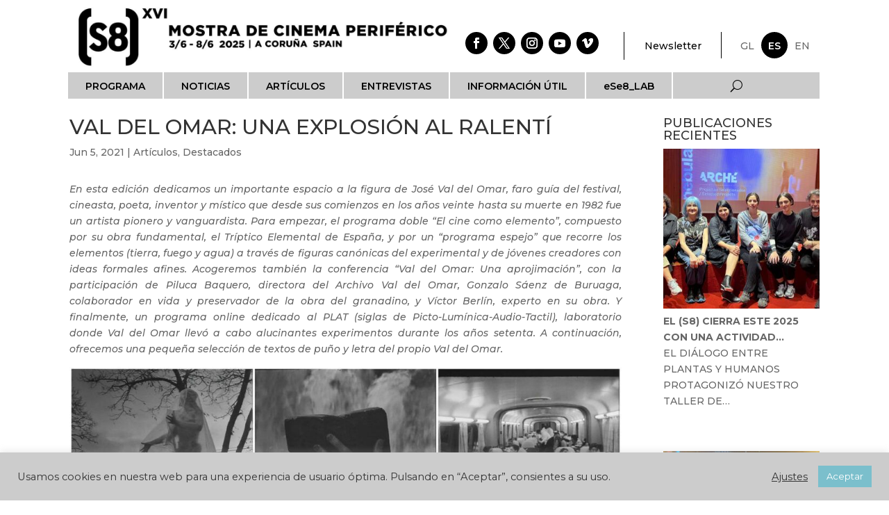

--- FILE ---
content_type: text/html; charset=UTF-8
request_url: https://s8cinema.com/2021/06/05/val-del-omar-una-explosion-al-ralenti/
body_size: 18767
content:
<!DOCTYPE html>
<html lang="es-ES">
<head>
	<meta charset="UTF-8" />
<meta http-equiv="X-UA-Compatible" content="IE=edge">
	<link rel="pingback" href="https://s8cinema.com/xmlrpc.php" />

	<script type="text/javascript">
		document.documentElement.className = 'js';
	</script>
	
	<meta name='robots' content='index, follow, max-image-preview:large, max-snippet:-1, max-video-preview:-1' />
<link rel="alternate" href="https://s8cinema.com/gl/2021/06/04/val-del-omar-unha-exposicion-ao-ralenti/" hreflang="gl" />
<link rel="alternate" href="https://s8cinema.com/2021/06/05/val-del-omar-una-explosion-al-ralenti/" hreflang="es" />
<link rel="alternate" href="https://s8cinema.com/en/2021/06/05/val-del-omar-an-explosion-at-idling-speed/" hreflang="en" />
<script type="text/javascript">
			let jqueryParams=[],jQuery=function(r){return jqueryParams=[...jqueryParams,r],jQuery},$=function(r){return jqueryParams=[...jqueryParams,r],$};window.jQuery=jQuery,window.$=jQuery;let customHeadScripts=!1;jQuery.fn=jQuery.prototype={},$.fn=jQuery.prototype={},jQuery.noConflict=function(r){if(window.jQuery)return jQuery=window.jQuery,$=window.jQuery,customHeadScripts=!0,jQuery.noConflict},jQuery.ready=function(r){jqueryParams=[...jqueryParams,r]},$.ready=function(r){jqueryParams=[...jqueryParams,r]},jQuery.load=function(r){jqueryParams=[...jqueryParams,r]},$.load=function(r){jqueryParams=[...jqueryParams,r]},jQuery.fn.ready=function(r){jqueryParams=[...jqueryParams,r]},$.fn.ready=function(r){jqueryParams=[...jqueryParams,r]};</script>
	<!-- This site is optimized with the Yoast SEO plugin v26.4 - https://yoast.com/wordpress/plugins/seo/ -->
	<title>VAL DEL OMAR: UNA EXPLOSIÓN AL RALENTÍ - (S8)</title>
	<link rel="canonical" href="https://s8cinema.com/2021/06/05/val-del-omar-una-explosion-al-ralenti/" />
	<meta property="og:locale" content="es_ES" />
	<meta property="og:locale:alternate" content="gl_ES" />
	<meta property="og:locale:alternate" content="en_GB" />
	<meta property="og:type" content="article" />
	<meta property="og:title" content="VAL DEL OMAR: UNA EXPLOSIÓN AL RALENTÍ - (S8)" />
	<meta property="og:description" content="En esta edición dedicamos un importante espacio a la figura de José Val del Omar, faro guía del festival, cineasta, poeta, inventor y místico que desde sus comienzos en los años veinte hasta su muerte en 1982 fue un artista pionero y vanguardista. Para empezar, el programa doble “El cine como elemento”, compuesto por su [&hellip;]" />
	<meta property="og:url" content="https://s8cinema.com/2021/06/05/val-del-omar-una-explosion-al-ralenti/" />
	<meta property="og:site_name" content="(S8)" />
	<meta property="article:publisher" content="https://www.facebook.com/s8cinema" />
	<meta property="article:published_time" content="2021-06-05T08:00:31+00:00" />
	<meta property="article:modified_time" content="2021-06-05T08:04:42+00:00" />
	<meta property="og:image" content="https://s8cinema.com/wp-content/uploads/2021/06/Val-del-Omar-1.jpg" />
	<meta property="og:image:width" content="1200" />
	<meta property="og:image:height" content="896" />
	<meta property="og:image:type" content="image/jpeg" />
	<meta name="author" content="Alicia" />
	<meta name="twitter:card" content="summary_large_image" />
	<meta name="twitter:creator" content="@s8cinema" />
	<meta name="twitter:site" content="@s8cinema" />
	<meta name="twitter:label1" content="Escrito por" />
	<meta name="twitter:data1" content="Alicia" />
	<meta name="twitter:label2" content="Tiempo de lectura" />
	<meta name="twitter:data2" content="4 minutos" />
	<script type="application/ld+json" class="yoast-schema-graph">{"@context":"https://schema.org","@graph":[{"@type":"Article","@id":"https://s8cinema.com/2021/06/05/val-del-omar-una-explosion-al-ralenti/#article","isPartOf":{"@id":"https://s8cinema.com/2021/06/05/val-del-omar-una-explosion-al-ralenti/"},"author":{"name":"Alicia","@id":"https://s8cinema.com/#/schema/person/541c1b3bd9b5c9433db775f1428dc2df"},"headline":"VAL DEL OMAR: UNA EXPLOSIÓN AL RALENTÍ","datePublished":"2021-06-05T08:00:31+00:00","dateModified":"2021-06-05T08:04:42+00:00","mainEntityOfPage":{"@id":"https://s8cinema.com/2021/06/05/val-del-omar-una-explosion-al-ralenti/"},"wordCount":925,"publisher":{"@id":"https://s8cinema.com/#organization"},"image":{"@id":"https://s8cinema.com/2021/06/05/val-del-omar-una-explosion-al-ralenti/#primaryimage"},"thumbnailUrl":"https://s8cinema.com/wp-content/uploads/2021/06/Val-del-Omar-1.jpg","articleSection":["Artículos","Destacados"],"inLanguage":"es"},{"@type":"WebPage","@id":"https://s8cinema.com/2021/06/05/val-del-omar-una-explosion-al-ralenti/","url":"https://s8cinema.com/2021/06/05/val-del-omar-una-explosion-al-ralenti/","name":"VAL DEL OMAR: UNA EXPLOSIÓN AL RALENTÍ - (S8)","isPartOf":{"@id":"https://s8cinema.com/#website"},"primaryImageOfPage":{"@id":"https://s8cinema.com/2021/06/05/val-del-omar-una-explosion-al-ralenti/#primaryimage"},"image":{"@id":"https://s8cinema.com/2021/06/05/val-del-omar-una-explosion-al-ralenti/#primaryimage"},"thumbnailUrl":"https://s8cinema.com/wp-content/uploads/2021/06/Val-del-Omar-1.jpg","datePublished":"2021-06-05T08:00:31+00:00","dateModified":"2021-06-05T08:04:42+00:00","breadcrumb":{"@id":"https://s8cinema.com/2021/06/05/val-del-omar-una-explosion-al-ralenti/#breadcrumb"},"inLanguage":"es","potentialAction":[{"@type":"ReadAction","target":["https://s8cinema.com/2021/06/05/val-del-omar-una-explosion-al-ralenti/"]}]},{"@type":"ImageObject","inLanguage":"es","@id":"https://s8cinema.com/2021/06/05/val-del-omar-una-explosion-al-ralenti/#primaryimage","url":"https://s8cinema.com/wp-content/uploads/2021/06/Val-del-Omar-1.jpg","contentUrl":"https://s8cinema.com/wp-content/uploads/2021/06/Val-del-Omar-1.jpg","width":1200,"height":896},{"@type":"BreadcrumbList","@id":"https://s8cinema.com/2021/06/05/val-del-omar-una-explosion-al-ralenti/#breadcrumb","itemListElement":[{"@type":"ListItem","position":1,"name":"Portada","item":"https://s8cinema.com/"},{"@type":"ListItem","position":2,"name":"VAL DEL OMAR: UNA EXPLOSIÓN AL RALENTÍ"}]},{"@type":"WebSite","@id":"https://s8cinema.com/#website","url":"https://s8cinema.com/","name":"(S8)","description":"XI Mostra de Cinema Periférico","publisher":{"@id":"https://s8cinema.com/#organization"},"potentialAction":[{"@type":"SearchAction","target":{"@type":"EntryPoint","urlTemplate":"https://s8cinema.com/?s={search_term_string}"},"query-input":{"@type":"PropertyValueSpecification","valueRequired":true,"valueName":"search_term_string"}}],"inLanguage":"es"},{"@type":"Organization","@id":"https://s8cinema.com/#organization","name":"S8 Cinema","url":"https://s8cinema.com/","logo":{"@type":"ImageObject","inLanguage":"es","@id":"https://s8cinema.com/#/schema/logo/image/","url":"https://s8cinema.com/wp-content/uploads/2020/04/Logo_S8_XI_negro_transparente-e1586361328326.png","contentUrl":"https://s8cinema.com/wp-content/uploads/2020/04/Logo_S8_XI_negro_transparente-e1586361328326.png","width":510,"height":178,"caption":"S8 Cinema"},"image":{"@id":"https://s8cinema.com/#/schema/logo/image/"},"sameAs":["https://www.facebook.com/s8cinema","https://x.com/s8cinema","https://www.instagram.com/s8cinema","https://www.youtube.com/user/s8cinema"]},{"@type":"Person","@id":"https://s8cinema.com/#/schema/person/541c1b3bd9b5c9433db775f1428dc2df","name":"Alicia","image":{"@type":"ImageObject","inLanguage":"es","@id":"https://s8cinema.com/#/schema/person/image/","url":"https://secure.gravatar.com/avatar/6f41dc00b6c36ba9c924532bf48698c62afc01cf9125ff2e5827f6921c4f97d5?s=96&d=mm&r=g","contentUrl":"https://secure.gravatar.com/avatar/6f41dc00b6c36ba9c924532bf48698c62afc01cf9125ff2e5827f6921c4f97d5?s=96&d=mm&r=g","caption":"Alicia"},"url":"https://s8cinema.com/author/alicia/"}]}</script>
	<!-- / Yoast SEO plugin. -->


<link rel='dns-prefetch' href='//fonts.googleapis.com' />
<link href='https://fonts.gstatic.com' crossorigin rel='preconnect' />
<link rel="alternate" type="application/rss+xml" title="(S8) &raquo; Feed" href="https://s8cinema.com/feed/" />
<link rel="alternate" type="application/rss+xml" title="(S8) &raquo; Feed de los comentarios" href="https://s8cinema.com/comments/feed/" />
<meta content="Divi v.4.27.4" name="generator"/><link rel='stylesheet' id='sbi_styles-css' href='https://s8cinema.com/wp-content/plugins/instagram-feed/css/sbi-styles.min.css?ver=6.10.0' type='text/css' media='all' />
<link rel='stylesheet' id='wp-block-library-css' href='https://s8cinema.com/wp-includes/css/dist/block-library/style.min.css?ver=6.8.3' type='text/css' media='all' />
<style id='wp-block-library-theme-inline-css' type='text/css'>
.wp-block-audio :where(figcaption){color:#555;font-size:13px;text-align:center}.is-dark-theme .wp-block-audio :where(figcaption){color:#ffffffa6}.wp-block-audio{margin:0 0 1em}.wp-block-code{border:1px solid #ccc;border-radius:4px;font-family:Menlo,Consolas,monaco,monospace;padding:.8em 1em}.wp-block-embed :where(figcaption){color:#555;font-size:13px;text-align:center}.is-dark-theme .wp-block-embed :where(figcaption){color:#ffffffa6}.wp-block-embed{margin:0 0 1em}.blocks-gallery-caption{color:#555;font-size:13px;text-align:center}.is-dark-theme .blocks-gallery-caption{color:#ffffffa6}:root :where(.wp-block-image figcaption){color:#555;font-size:13px;text-align:center}.is-dark-theme :root :where(.wp-block-image figcaption){color:#ffffffa6}.wp-block-image{margin:0 0 1em}.wp-block-pullquote{border-bottom:4px solid;border-top:4px solid;color:currentColor;margin-bottom:1.75em}.wp-block-pullquote cite,.wp-block-pullquote footer,.wp-block-pullquote__citation{color:currentColor;font-size:.8125em;font-style:normal;text-transform:uppercase}.wp-block-quote{border-left:.25em solid;margin:0 0 1.75em;padding-left:1em}.wp-block-quote cite,.wp-block-quote footer{color:currentColor;font-size:.8125em;font-style:normal;position:relative}.wp-block-quote:where(.has-text-align-right){border-left:none;border-right:.25em solid;padding-left:0;padding-right:1em}.wp-block-quote:where(.has-text-align-center){border:none;padding-left:0}.wp-block-quote.is-large,.wp-block-quote.is-style-large,.wp-block-quote:where(.is-style-plain){border:none}.wp-block-search .wp-block-search__label{font-weight:700}.wp-block-search__button{border:1px solid #ccc;padding:.375em .625em}:where(.wp-block-group.has-background){padding:1.25em 2.375em}.wp-block-separator.has-css-opacity{opacity:.4}.wp-block-separator{border:none;border-bottom:2px solid;margin-left:auto;margin-right:auto}.wp-block-separator.has-alpha-channel-opacity{opacity:1}.wp-block-separator:not(.is-style-wide):not(.is-style-dots){width:100px}.wp-block-separator.has-background:not(.is-style-dots){border-bottom:none;height:1px}.wp-block-separator.has-background:not(.is-style-wide):not(.is-style-dots){height:2px}.wp-block-table{margin:0 0 1em}.wp-block-table td,.wp-block-table th{word-break:normal}.wp-block-table :where(figcaption){color:#555;font-size:13px;text-align:center}.is-dark-theme .wp-block-table :where(figcaption){color:#ffffffa6}.wp-block-video :where(figcaption){color:#555;font-size:13px;text-align:center}.is-dark-theme .wp-block-video :where(figcaption){color:#ffffffa6}.wp-block-video{margin:0 0 1em}:root :where(.wp-block-template-part.has-background){margin-bottom:0;margin-top:0;padding:1.25em 2.375em}
</style>
<link rel='stylesheet' id='wp-components-css' href='https://s8cinema.com/wp-includes/css/dist/components/style.min.css?ver=6.8.3' type='text/css' media='all' />
<link rel='stylesheet' id='wp-preferences-css' href='https://s8cinema.com/wp-includes/css/dist/preferences/style.min.css?ver=6.8.3' type='text/css' media='all' />
<link rel='stylesheet' id='wp-block-editor-css' href='https://s8cinema.com/wp-includes/css/dist/block-editor/style.min.css?ver=6.8.3' type='text/css' media='all' />
<link rel='stylesheet' id='popup-maker-block-library-style-css' href='https://s8cinema.com/wp-content/plugins/popup-maker/dist/packages/block-library-style.css?ver=dbea705cfafe089d65f1' type='text/css' media='all' />
<style id='global-styles-inline-css' type='text/css'>
:root{--wp--preset--aspect-ratio--square: 1;--wp--preset--aspect-ratio--4-3: 4/3;--wp--preset--aspect-ratio--3-4: 3/4;--wp--preset--aspect-ratio--3-2: 3/2;--wp--preset--aspect-ratio--2-3: 2/3;--wp--preset--aspect-ratio--16-9: 16/9;--wp--preset--aspect-ratio--9-16: 9/16;--wp--preset--color--black: #000000;--wp--preset--color--cyan-bluish-gray: #abb8c3;--wp--preset--color--white: #ffffff;--wp--preset--color--pale-pink: #f78da7;--wp--preset--color--vivid-red: #cf2e2e;--wp--preset--color--luminous-vivid-orange: #ff6900;--wp--preset--color--luminous-vivid-amber: #fcb900;--wp--preset--color--light-green-cyan: #7bdcb5;--wp--preset--color--vivid-green-cyan: #00d084;--wp--preset--color--pale-cyan-blue: #8ed1fc;--wp--preset--color--vivid-cyan-blue: #0693e3;--wp--preset--color--vivid-purple: #9b51e0;--wp--preset--gradient--vivid-cyan-blue-to-vivid-purple: linear-gradient(135deg,rgba(6,147,227,1) 0%,rgb(155,81,224) 100%);--wp--preset--gradient--light-green-cyan-to-vivid-green-cyan: linear-gradient(135deg,rgb(122,220,180) 0%,rgb(0,208,130) 100%);--wp--preset--gradient--luminous-vivid-amber-to-luminous-vivid-orange: linear-gradient(135deg,rgba(252,185,0,1) 0%,rgba(255,105,0,1) 100%);--wp--preset--gradient--luminous-vivid-orange-to-vivid-red: linear-gradient(135deg,rgba(255,105,0,1) 0%,rgb(207,46,46) 100%);--wp--preset--gradient--very-light-gray-to-cyan-bluish-gray: linear-gradient(135deg,rgb(238,238,238) 0%,rgb(169,184,195) 100%);--wp--preset--gradient--cool-to-warm-spectrum: linear-gradient(135deg,rgb(74,234,220) 0%,rgb(151,120,209) 20%,rgb(207,42,186) 40%,rgb(238,44,130) 60%,rgb(251,105,98) 80%,rgb(254,248,76) 100%);--wp--preset--gradient--blush-light-purple: linear-gradient(135deg,rgb(255,206,236) 0%,rgb(152,150,240) 100%);--wp--preset--gradient--blush-bordeaux: linear-gradient(135deg,rgb(254,205,165) 0%,rgb(254,45,45) 50%,rgb(107,0,62) 100%);--wp--preset--gradient--luminous-dusk: linear-gradient(135deg,rgb(255,203,112) 0%,rgb(199,81,192) 50%,rgb(65,88,208) 100%);--wp--preset--gradient--pale-ocean: linear-gradient(135deg,rgb(255,245,203) 0%,rgb(182,227,212) 50%,rgb(51,167,181) 100%);--wp--preset--gradient--electric-grass: linear-gradient(135deg,rgb(202,248,128) 0%,rgb(113,206,126) 100%);--wp--preset--gradient--midnight: linear-gradient(135deg,rgb(2,3,129) 0%,rgb(40,116,252) 100%);--wp--preset--font-size--small: 13px;--wp--preset--font-size--medium: 20px;--wp--preset--font-size--large: 36px;--wp--preset--font-size--x-large: 42px;--wp--preset--spacing--20: 0.44rem;--wp--preset--spacing--30: 0.67rem;--wp--preset--spacing--40: 1rem;--wp--preset--spacing--50: 1.5rem;--wp--preset--spacing--60: 2.25rem;--wp--preset--spacing--70: 3.38rem;--wp--preset--spacing--80: 5.06rem;--wp--preset--shadow--natural: 6px 6px 9px rgba(0, 0, 0, 0.2);--wp--preset--shadow--deep: 12px 12px 50px rgba(0, 0, 0, 0.4);--wp--preset--shadow--sharp: 6px 6px 0px rgba(0, 0, 0, 0.2);--wp--preset--shadow--outlined: 6px 6px 0px -3px rgba(255, 255, 255, 1), 6px 6px rgba(0, 0, 0, 1);--wp--preset--shadow--crisp: 6px 6px 0px rgba(0, 0, 0, 1);}:root { --wp--style--global--content-size: 823px;--wp--style--global--wide-size: 1080px; }:where(body) { margin: 0; }.wp-site-blocks > .alignleft { float: left; margin-right: 2em; }.wp-site-blocks > .alignright { float: right; margin-left: 2em; }.wp-site-blocks > .aligncenter { justify-content: center; margin-left: auto; margin-right: auto; }:where(.is-layout-flex){gap: 0.5em;}:where(.is-layout-grid){gap: 0.5em;}.is-layout-flow > .alignleft{float: left;margin-inline-start: 0;margin-inline-end: 2em;}.is-layout-flow > .alignright{float: right;margin-inline-start: 2em;margin-inline-end: 0;}.is-layout-flow > .aligncenter{margin-left: auto !important;margin-right: auto !important;}.is-layout-constrained > .alignleft{float: left;margin-inline-start: 0;margin-inline-end: 2em;}.is-layout-constrained > .alignright{float: right;margin-inline-start: 2em;margin-inline-end: 0;}.is-layout-constrained > .aligncenter{margin-left: auto !important;margin-right: auto !important;}.is-layout-constrained > :where(:not(.alignleft):not(.alignright):not(.alignfull)){max-width: var(--wp--style--global--content-size);margin-left: auto !important;margin-right: auto !important;}.is-layout-constrained > .alignwide{max-width: var(--wp--style--global--wide-size);}body .is-layout-flex{display: flex;}.is-layout-flex{flex-wrap: wrap;align-items: center;}.is-layout-flex > :is(*, div){margin: 0;}body .is-layout-grid{display: grid;}.is-layout-grid > :is(*, div){margin: 0;}body{padding-top: 0px;padding-right: 0px;padding-bottom: 0px;padding-left: 0px;}:root :where(.wp-element-button, .wp-block-button__link){background-color: #32373c;border-width: 0;color: #fff;font-family: inherit;font-size: inherit;line-height: inherit;padding: calc(0.667em + 2px) calc(1.333em + 2px);text-decoration: none;}.has-black-color{color: var(--wp--preset--color--black) !important;}.has-cyan-bluish-gray-color{color: var(--wp--preset--color--cyan-bluish-gray) !important;}.has-white-color{color: var(--wp--preset--color--white) !important;}.has-pale-pink-color{color: var(--wp--preset--color--pale-pink) !important;}.has-vivid-red-color{color: var(--wp--preset--color--vivid-red) !important;}.has-luminous-vivid-orange-color{color: var(--wp--preset--color--luminous-vivid-orange) !important;}.has-luminous-vivid-amber-color{color: var(--wp--preset--color--luminous-vivid-amber) !important;}.has-light-green-cyan-color{color: var(--wp--preset--color--light-green-cyan) !important;}.has-vivid-green-cyan-color{color: var(--wp--preset--color--vivid-green-cyan) !important;}.has-pale-cyan-blue-color{color: var(--wp--preset--color--pale-cyan-blue) !important;}.has-vivid-cyan-blue-color{color: var(--wp--preset--color--vivid-cyan-blue) !important;}.has-vivid-purple-color{color: var(--wp--preset--color--vivid-purple) !important;}.has-black-background-color{background-color: var(--wp--preset--color--black) !important;}.has-cyan-bluish-gray-background-color{background-color: var(--wp--preset--color--cyan-bluish-gray) !important;}.has-white-background-color{background-color: var(--wp--preset--color--white) !important;}.has-pale-pink-background-color{background-color: var(--wp--preset--color--pale-pink) !important;}.has-vivid-red-background-color{background-color: var(--wp--preset--color--vivid-red) !important;}.has-luminous-vivid-orange-background-color{background-color: var(--wp--preset--color--luminous-vivid-orange) !important;}.has-luminous-vivid-amber-background-color{background-color: var(--wp--preset--color--luminous-vivid-amber) !important;}.has-light-green-cyan-background-color{background-color: var(--wp--preset--color--light-green-cyan) !important;}.has-vivid-green-cyan-background-color{background-color: var(--wp--preset--color--vivid-green-cyan) !important;}.has-pale-cyan-blue-background-color{background-color: var(--wp--preset--color--pale-cyan-blue) !important;}.has-vivid-cyan-blue-background-color{background-color: var(--wp--preset--color--vivid-cyan-blue) !important;}.has-vivid-purple-background-color{background-color: var(--wp--preset--color--vivid-purple) !important;}.has-black-border-color{border-color: var(--wp--preset--color--black) !important;}.has-cyan-bluish-gray-border-color{border-color: var(--wp--preset--color--cyan-bluish-gray) !important;}.has-white-border-color{border-color: var(--wp--preset--color--white) !important;}.has-pale-pink-border-color{border-color: var(--wp--preset--color--pale-pink) !important;}.has-vivid-red-border-color{border-color: var(--wp--preset--color--vivid-red) !important;}.has-luminous-vivid-orange-border-color{border-color: var(--wp--preset--color--luminous-vivid-orange) !important;}.has-luminous-vivid-amber-border-color{border-color: var(--wp--preset--color--luminous-vivid-amber) !important;}.has-light-green-cyan-border-color{border-color: var(--wp--preset--color--light-green-cyan) !important;}.has-vivid-green-cyan-border-color{border-color: var(--wp--preset--color--vivid-green-cyan) !important;}.has-pale-cyan-blue-border-color{border-color: var(--wp--preset--color--pale-cyan-blue) !important;}.has-vivid-cyan-blue-border-color{border-color: var(--wp--preset--color--vivid-cyan-blue) !important;}.has-vivid-purple-border-color{border-color: var(--wp--preset--color--vivid-purple) !important;}.has-vivid-cyan-blue-to-vivid-purple-gradient-background{background: var(--wp--preset--gradient--vivid-cyan-blue-to-vivid-purple) !important;}.has-light-green-cyan-to-vivid-green-cyan-gradient-background{background: var(--wp--preset--gradient--light-green-cyan-to-vivid-green-cyan) !important;}.has-luminous-vivid-amber-to-luminous-vivid-orange-gradient-background{background: var(--wp--preset--gradient--luminous-vivid-amber-to-luminous-vivid-orange) !important;}.has-luminous-vivid-orange-to-vivid-red-gradient-background{background: var(--wp--preset--gradient--luminous-vivid-orange-to-vivid-red) !important;}.has-very-light-gray-to-cyan-bluish-gray-gradient-background{background: var(--wp--preset--gradient--very-light-gray-to-cyan-bluish-gray) !important;}.has-cool-to-warm-spectrum-gradient-background{background: var(--wp--preset--gradient--cool-to-warm-spectrum) !important;}.has-blush-light-purple-gradient-background{background: var(--wp--preset--gradient--blush-light-purple) !important;}.has-blush-bordeaux-gradient-background{background: var(--wp--preset--gradient--blush-bordeaux) !important;}.has-luminous-dusk-gradient-background{background: var(--wp--preset--gradient--luminous-dusk) !important;}.has-pale-ocean-gradient-background{background: var(--wp--preset--gradient--pale-ocean) !important;}.has-electric-grass-gradient-background{background: var(--wp--preset--gradient--electric-grass) !important;}.has-midnight-gradient-background{background: var(--wp--preset--gradient--midnight) !important;}.has-small-font-size{font-size: var(--wp--preset--font-size--small) !important;}.has-medium-font-size{font-size: var(--wp--preset--font-size--medium) !important;}.has-large-font-size{font-size: var(--wp--preset--font-size--large) !important;}.has-x-large-font-size{font-size: var(--wp--preset--font-size--x-large) !important;}
:where(.wp-block-post-template.is-layout-flex){gap: 1.25em;}:where(.wp-block-post-template.is-layout-grid){gap: 1.25em;}
:where(.wp-block-columns.is-layout-flex){gap: 2em;}:where(.wp-block-columns.is-layout-grid){gap: 2em;}
:root :where(.wp-block-pullquote){font-size: 1.5em;line-height: 1.6;}
</style>
<link rel='stylesheet' id='cookie-law-info-css' href='https://s8cinema.com/wp-content/plugins/cookie-law-info/legacy/public/css/cookie-law-info-public.css?ver=3.3.7' type='text/css' media='all' />
<link rel='stylesheet' id='cookie-law-info-gdpr-css' href='https://s8cinema.com/wp-content/plugins/cookie-law-info/legacy/public/css/cookie-law-info-gdpr.css?ver=3.3.7' type='text/css' media='all' />
<link rel='stylesheet' id='divi-contact-form-helper-css' href='https://s8cinema.com/wp-content/plugins/divi-contact-form-helper/assets/public/app.min.css?ver=1.7.23' type='text/css' media='all' />
<link rel='stylesheet' id='et-builder-googlefonts-cached-css' href='https://fonts.googleapis.com/css?family=Montserrat:100,200,300,regular,500,600,700,800,900,100italic,200italic,300italic,italic,500italic,600italic,700italic,800italic,900italic&#038;subset=latin,latin-ext&#038;display=swap' type='text/css' media='all' />
<link rel='stylesheet' id='divi-style-pum-css' href='https://s8cinema.com/wp-content/themes/Divi/style-static.min.css?ver=4.27.4' type='text/css' media='all' />
<script type="text/javascript" src="https://s8cinema.com/wp-includes/js/jquery/jquery.min.js?ver=3.7.1" id="jquery-core-js"></script>
<script type="text/javascript" src="https://s8cinema.com/wp-includes/js/jquery/jquery-migrate.min.js?ver=3.4.1" id="jquery-migrate-js"></script>
<script type="text/javascript" id="jquery-js-after">
/* <![CDATA[ */
jqueryParams.length&&$.each(jqueryParams,function(e,r){if("function"==typeof r){var n=String(r);n.replace("$","jQuery");var a=new Function("return "+n)();$(document).ready(a)}});
/* ]]> */
</script>
<script type="text/javascript" id="cookie-law-info-js-extra">
/* <![CDATA[ */
var Cli_Data = {"nn_cookie_ids":[],"cookielist":[],"non_necessary_cookies":[],"ccpaEnabled":"","ccpaRegionBased":"","ccpaBarEnabled":"","strictlyEnabled":["necessary","obligatoire"],"ccpaType":"gdpr","js_blocking":"1","custom_integration":"","triggerDomRefresh":"","secure_cookies":""};
var cli_cookiebar_settings = {"animate_speed_hide":"500","animate_speed_show":"500","background":"#cccccc","border":"#b1a6a6c2","border_on":"","button_1_button_colour":"#7bbfcc","button_1_button_hover":"#6299a3","button_1_link_colour":"#fff","button_1_as_button":"1","button_1_new_win":"","button_2_button_colour":"#333","button_2_button_hover":"#292929","button_2_link_colour":"#444","button_2_as_button":"","button_2_hidebar":"","button_3_button_colour":"#3566bb","button_3_button_hover":"#2a5296","button_3_link_colour":"#fff","button_3_as_button":"1","button_3_new_win":"","button_4_button_colour":"#000","button_4_button_hover":"#000000","button_4_link_colour":"#333333","button_4_as_button":"","button_7_button_colour":"#61a229","button_7_button_hover":"#4e8221","button_7_link_colour":"#fff","button_7_as_button":"1","button_7_new_win":"","font_family":"inherit","header_fix":"","notify_animate_hide":"1","notify_animate_show":"","notify_div_id":"#cookie-law-info-bar","notify_position_horizontal":"right","notify_position_vertical":"bottom","scroll_close":"","scroll_close_reload":"","accept_close_reload":"","reject_close_reload":"","showagain_tab":"1","showagain_background":"#fff","showagain_border":"#000","showagain_div_id":"#cookie-law-info-again","showagain_x_position":"100px","text":"#333333","show_once_yn":"","show_once":"10000","logging_on":"","as_popup":"","popup_overlay":"1","bar_heading_text":"","cookie_bar_as":"banner","popup_showagain_position":"bottom-right","widget_position":"left"};
var log_object = {"ajax_url":"https:\/\/s8cinema.com\/wp-admin\/admin-ajax.php"};
/* ]]> */
</script>
<script type="text/javascript" src="https://s8cinema.com/wp-content/plugins/cookie-law-info/legacy/public/js/cookie-law-info-public.js?ver=3.3.7" id="cookie-law-info-js"></script>
<link rel="https://api.w.org/" href="https://s8cinema.com/wp-json/" /><link rel="alternate" title="JSON" type="application/json" href="https://s8cinema.com/wp-json/wp/v2/posts/58079" /><link rel="EditURI" type="application/rsd+xml" title="RSD" href="https://s8cinema.com/xmlrpc.php?rsd" />
<meta name="generator" content="WordPress 6.8.3" />
<link rel='shortlink' href='https://s8cinema.com/?p=58079' />
<link rel="alternate" title="oEmbed (JSON)" type="application/json+oembed" href="https://s8cinema.com/wp-json/oembed/1.0/embed?url=https%3A%2F%2Fs8cinema.com%2F2021%2F06%2F05%2Fval-del-omar-una-explosion-al-ralenti%2F&#038;lang=es" />
<link rel="alternate" title="oEmbed (XML)" type="text/xml+oembed" href="https://s8cinema.com/wp-json/oembed/1.0/embed?url=https%3A%2F%2Fs8cinema.com%2F2021%2F06%2F05%2Fval-del-omar-una-explosion-al-ralenti%2F&#038;format=xml&#038;lang=es" />
<meta name="viewport" content="width=device-width, initial-scale=1.0, maximum-scale=1.0, user-scalable=0" /><!-- Google tag (gtag.js) -->
<script async src="https://www.googletagmanager.com/gtag/js?id=G-3GSRP7ZVKR"></script>
<script>
  window.dataLayer = window.dataLayer || [];
  function gtag(){dataLayer.push(arguments);}
  gtag('js', new Date());

  gtag('config', 'G-3GSRP7ZVKR');
</script><link rel="icon" href="https://s8cinema.com/wp-content/uploads/2020/08/cropped-favicon-1-32x32.png" sizes="32x32" />
<link rel="icon" href="https://s8cinema.com/wp-content/uploads/2020/08/cropped-favicon-1-192x192.png" sizes="192x192" />
<link rel="apple-touch-icon" href="https://s8cinema.com/wp-content/uploads/2020/08/cropped-favicon-1-180x180.png" />
<meta name="msapplication-TileImage" content="https://s8cinema.com/wp-content/uploads/2020/08/cropped-favicon-1-270x270.png" />
<link rel="stylesheet" id="et-divi-customizer-global-cached-inline-styles" href="https://s8cinema.com/wp-content/et-cache/global/et-divi-customizer-global.min.css?ver=1747649001" /><link rel="stylesheet" id="et-core-unified-tb-48894-tb-49457-tb-48896-58079-cached-inline-styles" href="https://s8cinema.com/wp-content/et-cache/58079/et-core-unified-tb-48894-tb-49457-tb-48896-58079.min.css?ver=1747670404" /></head>
<body class="wp-singular post-template-default single single-post postid-58079 single-format-standard wp-theme-Divi et-tb-has-template et-tb-has-header et-tb-has-body et-tb-has-footer et_pb_button_helper_class et_cover_background et_pb_gutter osx et_pb_gutters3 et_smooth_scroll et_divi_theme et-db">
	<div id="page-container">
<div id="et-boc" class="et-boc">
			
		<header class="et-l et-l--header">
			<div class="et_builder_inner_content et_pb_gutters3"><div class="et_pb_section et_pb_section_0_tb_header et_section_regular et_pb_section--with-menu" >
				
				
				
				
				
				
				<div id="barra-superior" class="et_pb_row et_pb_row_0_tb_header et_pb_row--with-menu">
				<div class="et_pb_column et_pb_column_1_2 et_pb_column_0_tb_header  et_pb_css_mix_blend_mode_passthrough">
				
				
				
				
				<div id="header_es" class="et_pb_module et_pb_image et_pb_image_0_tb_header">
				
				
				
				
				<a href="https://s8cinema.com"><span class="et_pb_image_wrap "><img fetchpriority="high" decoding="async" width="2114" height="400" src="https://s8cinema.com/wp-content/uploads/2025/01/Logo_S8_2025-scaled-1.jpg" alt="logo XVI 2025" title="logo_2025" srcset="https://s8cinema.com/wp-content/uploads/2025/01/Logo_S8_2025-scaled-1.jpg 2114w, https://s8cinema.com/wp-content/uploads/2025/01/Logo_S8_2025-scaled-1-1280x242.jpg 1280w, https://s8cinema.com/wp-content/uploads/2025/01/Logo_S8_2025-scaled-1-980x185.jpg 980w, https://s8cinema.com/wp-content/uploads/2025/01/Logo_S8_2025-scaled-1-480x91.jpg 480w" sizes="(min-width: 0px) and (max-width: 480px) 480px, (min-width: 481px) and (max-width: 980px) 980px, (min-width: 981px) and (max-width: 1280px) 1280px, (min-width: 1281px) 2114px, 100vw" class="wp-image-67013" /></span></a>
			</div><div id="header_gl" class="et_pb_module et_pb_image et_pb_image_1_tb_header">
				
				
				
				
				<a href="https://s8cinema.com/gl"><span class="et_pb_image_wrap "><img fetchpriority="high" decoding="async" width="2114" height="400" src="https://s8cinema.com/wp-content/uploads/2025/01/Logo_S8_2025-scaled-1.jpg" alt="logo XVI 2025" title="logo_2025" srcset="https://s8cinema.com/wp-content/uploads/2025/01/Logo_S8_2025-scaled-1.jpg 2114w, https://s8cinema.com/wp-content/uploads/2025/01/Logo_S8_2025-scaled-1-1280x242.jpg 1280w, https://s8cinema.com/wp-content/uploads/2025/01/Logo_S8_2025-scaled-1-980x185.jpg 980w, https://s8cinema.com/wp-content/uploads/2025/01/Logo_S8_2025-scaled-1-480x91.jpg 480w" sizes="(min-width: 0px) and (max-width: 480px) 480px, (min-width: 481px) and (max-width: 980px) 980px, (min-width: 981px) and (max-width: 1280px) 1280px, (min-width: 1281px) 2114px, 100vw" class="wp-image-67013" /></span></a>
			</div><div id="header_en" class="et_pb_module et_pb_image et_pb_image_2_tb_header">
				
				
				
				
				<a href="https://s8cinema.com/en"><span class="et_pb_image_wrap "><img fetchpriority="high" decoding="async" width="2114" height="400" src="https://s8cinema.com/wp-content/uploads/2025/01/Logo_S8_2025-scaled-1.jpg" alt="logo XVI 2025" title="logo_2025" srcset="https://s8cinema.com/wp-content/uploads/2025/01/Logo_S8_2025-scaled-1.jpg 2114w, https://s8cinema.com/wp-content/uploads/2025/01/Logo_S8_2025-scaled-1-1280x242.jpg 1280w, https://s8cinema.com/wp-content/uploads/2025/01/Logo_S8_2025-scaled-1-980x185.jpg 980w, https://s8cinema.com/wp-content/uploads/2025/01/Logo_S8_2025-scaled-1-480x91.jpg 480w" sizes="(min-width: 0px) and (max-width: 480px) 480px, (min-width: 481px) and (max-width: 980px) 980px, (min-width: 981px) and (max-width: 1280px) 1280px, (min-width: 1281px) 2114px, 100vw" class="wp-image-67013" /></span></a>
			</div>
			</div><div class="et_pb_column et_pb_column_1_6 et_pb_column_1_tb_header  et_pb_css_mix_blend_mode_passthrough">
				
				
				
				
				<ul class="et_pb_module et_pb_social_media_follow et_pb_social_media_follow_0_tb_header clearfix  et_pb_text_align_right et_pb_bg_layout_light">
				
				
				
				
				<li
            class='et_pb_social_media_follow_network_0_tb_header et_pb_social_icon et_pb_social_network_link  et-social-facebook'><a
              href='https://www.facebook.com/s8cinema'
              class='icon et_pb_with_border'
              title='Seguir en Facebook'
               target="_blank"><span
                class='et_pb_social_media_follow_network_name'
                aria-hidden='true'
                >Seguir</span></a></li><li
            class='et_pb_social_media_follow_network_1_tb_header et_pb_social_icon et_pb_social_network_link  et-social-twitter'><a
              href='https://twitter.com/s8cinema'
              class='icon et_pb_with_border'
              title='Seguir en X'
               target="_blank"><span
                class='et_pb_social_media_follow_network_name'
                aria-hidden='true'
                >Seguir</span></a></li><li
            class='et_pb_social_media_follow_network_2_tb_header et_pb_social_icon et_pb_social_network_link  et-social-instagram'><a
              href='https://www.instagram.com/s8cinema'
              class='icon et_pb_with_border'
              title='Seguir en Instagram'
               target="_blank"><span
                class='et_pb_social_media_follow_network_name'
                aria-hidden='true'
                >Seguir</span></a></li><li
            class='et_pb_social_media_follow_network_3_tb_header et_pb_social_icon et_pb_social_network_link  et-social-youtube'><a
              href='https://www.youtube.com/user/s8cinema'
              class='icon et_pb_with_border'
              title='Seguir en Youtube'
               target="_blank"><span
                class='et_pb_social_media_follow_network_name'
                aria-hidden='true'
                >Seguir</span></a></li><li
            class='et_pb_social_media_follow_network_4_tb_header et_pb_social_icon et_pb_social_network_link  et-social-vimeo'><a
              href='https://vimeo.com/s8cinema'
              class='icon et_pb_with_border'
              title='Seguir en Vimeo'
               target="_blank"><span
                class='et_pb_social_media_follow_network_name'
                aria-hidden='true'
                >Seguir</span></a></li>
			</ul>
			</div><div class="et_pb_column et_pb_column_1_6 et_pb_column_2_tb_header  et_pb_css_mix_blend_mode_passthrough et_pb_column--with-menu">
				
				
				
				
				<div id="newsletter" class="et_pb_module et_pb_menu et_pb_menu_0_tb_header et_pb_bg_layout_light  et_pb_text_align_left et_dropdown_animation_fade et_pb_menu--without-logo et_pb_menu--style-left_aligned">
					
					
					
					
					<div class="et_pb_menu_inner_container clearfix">
						
						<div class="et_pb_menu__wrap">
							<div class="et_pb_menu__menu">
								<nav class="et-menu-nav"><ul id="menu-newsletter-es" class="et-menu nav"><li class="et_pb_menu_page_id-51177 menu-item menu-item-type-custom menu-item-object-custom menu-item-51177"><a target="_blank" href="https://93f07293.sibforms.com/serve/[base64]">Newsletter</a></li>
</ul></nav>
							</div>
							
							
							<div class="et_mobile_nav_menu">
				<div class="mobile_nav closed">
					<span class="mobile_menu_bar"></span>
				</div>
			</div>
						</div>
						
					</div>
				</div>
			</div><div class="et_pb_column et_pb_column_1_6 et_pb_column_3_tb_header  et_pb_css_mix_blend_mode_passthrough et-last-child et_pb_column--with-menu">
				
				
				
				
				<div id="idiomas" class="et_pb_module et_pb_menu et_pb_menu_1_tb_header et_pb_bg_layout_light  et_pb_text_align_left et_dropdown_animation_fade et_pb_menu--without-logo et_pb_menu--style-centered">
					
					
					
					
					<div class="et_pb_menu_inner_container clearfix">
						
						<div class="et_pb_menu__wrap">
							<div class="et_pb_menu__menu">
								<nav class="et-menu-nav"><ul id="menu-idiomas" class="et-menu nav"><li id="menu-item-49279-gl" class="lang-item lang-item-456 lang-item-gl lang-item-first menu-item menu-item-type-custom menu-item-object-custom menu-item-49279-gl"><a href="https://s8cinema.com/gl/2021/06/04/val-del-omar-unha-exposicion-ao-ralenti/" hreflang="gl-ES" lang="gl-ES">GL</a></li>
<li id="menu-item-49279-es" class="lang-item lang-item-452 lang-item-es current-lang menu-item menu-item-type-custom menu-item-object-custom menu-item-49279-es"><a href="https://s8cinema.com/2021/06/05/val-del-omar-una-explosion-al-ralenti/" hreflang="es-ES" lang="es-ES">ES</a></li>
<li id="menu-item-49279-en" class="lang-item lang-item-449 lang-item-en menu-item menu-item-type-custom menu-item-object-custom menu-item-49279-en"><a href="https://s8cinema.com/en/2021/06/05/val-del-omar-an-explosion-at-idling-speed/" hreflang="en-GB" lang="en-GB">EN</a></li>
</ul></nav>
							</div>
							
							
							<div class="et_mobile_nav_menu">
				<div class="mobile_nav closed">
					<span class="mobile_menu_bar"></span>
				</div>
			</div>
						</div>
						
					</div>
				</div>
			</div>
				
				
				
				
			</div><div class="et_pb_row et_pb_row_1_tb_header et_pb_row--with-menu">
				<div class="et_pb_column et_pb_column_4_4 et_pb_column_4_tb_header  et_pb_css_mix_blend_mode_passthrough et-last-child et_pb_column--with-menu">
				
				
				
				
				<div id="mi-menu-principal" class="et_pb_module et_pb_menu et_pb_menu_2_tb_header et_pb_sticky_module et_pb_bg_layout_light  et_pb_text_align_left et_dropdown_animation_fade et_pb_menu--without-logo et_pb_menu--style-left_aligned">
					
					
					
					
					<div class="et_pb_menu_inner_container clearfix">
						
						<div class="et_pb_menu__wrap">
							<div class="et_pb_menu__menu">
								<nav class="et-menu-nav"><ul id="menu-menu-principal-es" class="et-menu nav"><li class="et_pb_menu_page_id-67160 menu-item menu-item-type-post_type menu-item-object-page menu-item-68318"><a href="https://s8cinema.com/programa-2025/">Programa</a></li>
<li class="et_pb_menu_page_id-25 menu-item menu-item-type-taxonomy menu-item-object-category menu-item-48936"><a href="https://s8cinema.com/category/noticias/">Noticias</a></li>
<li class="et_pb_menu_page_id-23 menu-item menu-item-type-taxonomy menu-item-object-category current-post-ancestor current-menu-parent current-post-parent menu-item-48933"><a href="https://s8cinema.com/category/articulos/">Artículos</a></li>
<li class="et_pb_menu_page_id-24 menu-item menu-item-type-taxonomy menu-item-object-category menu-item-48937"><a href="https://s8cinema.com/category/entrevistas/">Entrevistas</a></li>
<li class="et_pb_menu_page_id-49579 menu-item menu-item-type-post_type menu-item-object-page menu-item-49599"><a href="https://s8cinema.com/informacion-util/">Información útil</a></li>
<li class="et_pb_menu_page_id-61415 menu-item menu-item-type-post_type menu-item-object-page menu-item-61423"><a href="https://s8cinema.com/ese8_lab/">eSe8_LAB</a></li>
</ul></nav>
							</div>
							
							<button type="button" class="et_pb_menu__icon et_pb_menu__search-button"></button>
							<div class="et_mobile_nav_menu">
				<div class="mobile_nav closed">
					<span class="mobile_menu_bar"></span>
				</div>
			</div>
						</div>
						<div class="et_pb_menu__search-container et_pb_menu__search-container--disabled">
				<div class="et_pb_menu__search">
					<form role="search" method="get" class="et_pb_menu__search-form" action="https://s8cinema.com/">
						<input type="search" class="et_pb_menu__search-input" placeholder="Buscar …" name="s" title="Buscar:" />
					</form>
					<button type="button" class="et_pb_menu__icon et_pb_menu__close-search-button"></button>
				</div>
			</div>
					</div>
				</div><div class="et_pb_module et_pb_search et_pb_search_0_tb_header  et_pb_text_align_left et_pb_bg_layout_light">
				
				
				
				
				<form role="search" method="get" class="et_pb_searchform" action="https://s8cinema.com/">
					<div>
						<label class="screen-reader-text" for="s">Buscar:</label>
						<input type="text" name="s" placeholder="" class="et_pb_s" />
						<input type="hidden" name="et_pb_searchform_submit" value="et_search_proccess" />
						
						<input type="hidden" name="et_pb_include_posts" value="yes" />
						<input type="hidden" name="et_pb_include_pages" value="yes" />
						<input type="submit" value="Búsqueda" class="et_pb_searchsubmit">
					</div>
				</form>
			</div>
			</div>
				
				
				
				
			</div>
				
				
			</div>		</div>
	</header>
	<div id="et-main-area">
	
    <div id="main-content">
    <div class="et-l et-l--body">
			<div class="et_builder_inner_content et_pb_gutters3"><div class="et_pb_section et_pb_section_0_tb_body et_section_regular" >
				
				
				
				
				
				
				<div id="contenido_barra_lateral" class="et_pb_row et_pb_row_0_tb_body">
				<div class="et_pb_column et_pb_column_3_4 et_pb_column_0_tb_body  et_pb_css_mix_blend_mode_passthrough">
				
				
				
				
				<div class="et_pb_module et_pb_post_title et_pb_post_title_0_tb_body et_pb_bg_layout_light  et_pb_text_align_left"   >
				
				
				
				
				
				<div class="et_pb_title_container">
					<h1 class="entry-title">VAL DEL OMAR: UNA EXPLOSIÓN AL RALENTÍ</h1><p class="et_pb_title_meta_container"><span class="published">Jun 5, 2021</span> | <a href="https://s8cinema.com/category/articulos/" rel="category tag">Artículos</a>, <a href="https://s8cinema.com/category/destacados/" rel="category tag">Destacados</a></p>
				</div>
				
			</div><div class="et_pb_module et_pb_post_content et_pb_post_content_0_tb_body">
				
				
				
				
				
<p class="justificar"><em><em>En esta edición dedicamos un importante espacio a la figura de José Val del Omar, faro guía del festival, cineasta, poeta, inventor y místico que desde sus comienzos en los años veinte hasta su muerte en 1982 fue un artista pionero y vanguardista. Para empezar, el programa doble “El cine como elemento”, compuesto por su obra fundamental, el </em>Tríptico Elemental de España<em>, y por un “programa espejo” que recorre los elementos (tierra, fuego y agua) a través de figuras canónicas del experimental y de jóvenes creadores con ideas formales afines. Acogeremos también la conferencia “Val del Omar: Una aprojimación”, con la participación de Piluca Baquero, directora del Archivo Val del Omar, Gonzalo Sáenz de Buruaga, colaborador en vida y preservador de la obra del granadino, y Víctor Berlín, experto en su obra. Y finalmente, un programa online dedicado al PLAT (siglas de Picto-Lumínica-Audio-Tactil), laboratorio donde Val del Omar llevó a cabo alucinantes experimentos durante los años setenta. A continuación, ofrecemos una pequeña selección de textos de puño y letra del propio Val del Omar.</em></em></p>



<figure class="wp-block-gallery columns-1 is-cropped wp-block-gallery-1 is-layout-flex wp-block-gallery-is-layout-flex"><ul class="blocks-gallery-grid"><li class="blocks-gallery-item"><figure><img decoding="async" width="1024" height="765" src="https://s8cinema.com/wp-content/uploads/2021/06/Val-del-Omar-1-1024x765.jpg" alt="" data-id="58031" data-full-url="https://s8cinema.com/wp-content/uploads/2021/06/Val-del-Omar-1.jpg" data-link="https://s8cinema.com/?attachment_id=58031" class="wp-image-58031" srcset="https://s8cinema.com/wp-content/uploads/2021/06/Val-del-Omar-1-1024x765.jpg 1024w, https://s8cinema.com/wp-content/uploads/2021/06/Val-del-Omar-1-980x732.jpg 980w, https://s8cinema.com/wp-content/uploads/2021/06/Val-del-Omar-1-480x358.jpg 480w" sizes="(min-width: 0px) and (max-width: 480px) 480px, (min-width: 481px) and (max-width: 980px) 980px, (min-width: 981px) 1024px, 100vw" /></figure></li></ul></figure>



<p><strong>Mecamística del cine</strong></p>



<p><strong>Por José Val del Omar</strong></p>



<p>El cine es, por encima de todo, linterna mágica. Linterna mágica que hoy tiende a utilizar la electrónica para teledistribuirse.</p>



<p>El técnico que vive lo mágico del cine, debe tener conciencia de su importante papel, debe tener conciencia de su responsabilidad.</p>



<p>El técnico anima y conecta un gran espectáculo de conversión, de sugestión, de encanto y de conquista.</p>



<p>Sólo se puede coaccionar la libertad del espectador cuando existe un gran motivo poético.</p>



<p>Esta gran mecamística electrónica, debe rendir un fruto de aproximación y entendimiento: de compenetración humana.</p>



<p>Es obligado que la técnica mágica del cine sirva a una mística de amor al prójimo. Es todavía más deseable que la magia sea la propia cristalización de la sustancia-motivo.</p>



<p>Y es ideal que el cinematurgo (o sea, el hombre unificador de la acción cinematográfica) haya nacido poeta meca-místico.</p>



<p>La falta del orden jerárquico de valores éticos, es la culpable del estado actual de este casi fisiológico servicio de diversión, tan lleno de culpa como de motivos de perversión y escándalo.</p>



<p>Tras una cristalización técnica, justificada por el empleo de un nuevo resorte, o de un simple gran efecto emotivo de resonante repercusión metálica en las taquillas, puede disimularse y hasta se disculpa el escándalo.</p>



<p>Todo el cine lo hacemos para quienes nos siguen. Los que nos siguen son la segunda generación emotiva de nuestro propio goce.</p>



<p>El espectador de cualquier edad nos abre la cuna de sus sueños para que depositemos el nuestro, para que le contagiemos nuestro goce, para que sensibilicemos su conciencia.</p>



<p>Yo denuncio como cosa casi inoperante la clasificación del público por sus edades.</p>



<p>Para mí todo el público es un gran niño enamorado de lo extraordinario.</p>



<p>Mirando hacia el próximo futuro de catorce horas diarias de linterna electrónica en la casa, me atrevo a pedir un código técnico (cristalizado desde todos los puntos de vista de los rincones del planeta) de respeto al espectador. Un código que detenga, aunque se presente asistida de los máximos recursos enfáticos, aquella mercancía que viene a ensuciar la sensibilidad, tantas y tan renovadas veces, virginal de las criaturas.</p>



<p>Las nuevas técnicas psíquicas, en las que están entrando hoy el cine espectáculo, exigen una contracomedia, un control de la mercancía, una condensación colectiva del crimen, una distinción entre espectáculo y escándalo.</p>



<p>El escándalo es el pecado moral hacia el que estamos más predispuestos a caer los que andamos soñando espectáculos.</p>



<p>Por último, no se nos diga que la sociedad se autodefiende con insensibilidad ante tanto reclamo alucinante, cuando precisamente lo que el hombre necesita hoy es apercibirse de que quedó sin carcasa, ni coraza, ni castillo, sin tiempo y sin distancias, en carne viva y muy próximo, casi incorporado, a un solo latido social.</p>



<p>Esta técnica imprescindible, fundamental, esencial para el cinema, vamos a llamarla, por lo que tiene de mecánica y de invisible, meca-mística.</p>



<p>La pura meca-mística es el arma y la fórmula capaz de combatir a los pequeños resortes al servicio de los intereses de bolsillo. Estad seguros de que todo el mundo desea un buen alimento, un cotidiano pan emotivo que le aproveche levantándole.</p>



<p>¿Os apercibís de que nos ha tocado, en la historia de la Humanidad, vivir la hora de la aceleración fantástica, de la automación electrónica, de la explosión de las comunicaciones humanas, la tremenda y vertiginosa idea</p>



<p>de la unidad?</p>



<p><em>Texto originalmente publicado en Cinestudio, nº 1, mayo 1961.</em></p>



<figure class="wp-block-image size-large"><img decoding="async" width="807" height="1024" src="https://s8cinema.com/wp-content/uploads/2021/06/Val-del-Omar-2-807x1024.jpg" alt="" class="wp-image-58032"/></figure>



<p><strong>Rendija de clarividencia</strong></p>



<p>Rendija de clarividencia</p>



<p>gracia visionaria</p>



<p>ozono de soledad cimera</p>



<p>principio y fin presentes sin secuencia</p>



<p>sin pies ni suelo</p>



<p>sincopado centelleo</p>



<p>flotante plástica ondulatoria</p>



<p>magma de cósmicas entrañas donde confluyen</p>



<p>lumínica de impulsos</p>



<p>óptica energética</p>



<p>panorama de la cohesión amor.</p>



<p>Suelo en ella no se halla y su claridad nunca es esclarecida.</p>



<p>Entreme donde no supe:</p>



<p>la única ciencia consiste en sentir la divina esencia.</p>



<p>José Val del Omar</p>

			</div><div class="et_pb_module et_pb_sidebar_0_tb_body et_pb_widget_area clearfix et_pb_widget_area_left et_pb_bg_layout_light">
				
				
				
				
				
			</div>
			</div><div class="et_pb_column et_pb_column_1_4 et_pb_column_1_tb_body  et_pb_css_mix_blend_mode_passthrough et-last-child">
				
				
				
				
				<div class="et_pb_module et_pb_sidebar_1_tb_body et_pb_widget_area clearfix et_pb_widget_area_left et_pb_bg_layout_light">
				
				
				
				
				<div id="widget_crp-3" class="et_pb_widget crp_posts_list_widget"><h4 class="widgettitle">PUBLICACIONES RECIENTES</h4><div class="crp_related crp_related_widget    "><ul><li><a href="https://s8cinema.com/2025/12/12/el-s8-cierra-este-2025-con-una-actividad-trepidante-participando-en-festivales-internacionales-como-doclisboa-la-seminci-de-valladolid-el-ficx-de-gijon-o-porto-post-doc/"     class="crp_link post-69259"><figure><img width="300" height="300" src="https://s8cinema.com/wp-content/uploads/2025/12/Doc-Lisboa3-300x300.jpg" class="crp_featured crp_thumb crp_thumbnail" alt="Doc Lisboa3" style="" title="EL (S8) CIERRA ESTE 2025 CON UNA ACTIVIDAD TREPIDANTE PARTICIPANDO EN DOCLISBOA, SEMINCI, FICX Y PORTO/POST/DOC" decoding="async" /></figure><span class="crp_title">EL (S8) CIERRA ESTE 2025 CON UNA ACTIVIDAD&hellip;</span></a><span class="crp_excerpt"> EL DIÁLOGO ENTRE PLANTAS Y HUMANOS PROTAGONIZÓ NUESTRO TALLER DE&hellip;</span></li><li><a href="https://s8cinema.com/2025/12/12/baicc-on-the-road-conquista-toronto-entero/"     class="crp_link post-69206"><figure><img width="300" height="300" src="https://s8cinema.com/wp-content/uploads/2025/12/2025_10_04_01_17_IMG_5588-300x300.jpg" class="crp_featured crp_thumb crp_thumbnail" alt="2025_10_04_01_17_IMG_5588" style="" title="BAICC ON THE ROAD CONQUISTA TORONTO (ENTERO) " decoding="async" /></figure><span class="crp_title">BAICC ON THE ROAD CONQUISTA TORONTO (ENTERO) </span></a><span class="crp_excerpt"> El pasado octubre hicimos realidad por fin un proyecto largamente&hellip;</span></li><li><a href="https://s8cinema.com/2025/11/13/9-anos-apostando-por-la-creacion-cinematografica-como-motor-de-inclusion-social/"     class="crp_link post-69199"><figure><img width="300" height="300" src="https://s8cinema.com/wp-content/uploads/2025/11/firma-convenios-deporte-cultura-2025-2026-scaled-1-300x300.jpeg" class="crp_featured crp_thumb crp_thumbnail" alt="firma-convenios-deporte-cultura-2025-2026-scaled" style="" title="9 AÑOS APOSTANDO POR LA CREACIÓN CINEMATOGRÁFICA COMO MOTOR DE INCLUSIÓN SOCIAL" decoding="async" /></figure><span class="crp_title">9 AÑOS APOSTANDO POR LA CREACIÓN CINEMATOGRÁFICA&hellip;</span></a><span class="crp_excerpt"> LA IX EDICIÓN DE XPRESA FORMARÁ PARTE UN AÑO MÁS&hellip;</span></li><li><a href="https://s8cinema.com/2025/10/22/el-lift-de-toronto-da-la-bienvenida-a-la-residente-de-baicc-2025-juana-robles/"     class="crp_link post-69142"><figure><img width="300" height="300" src="https://s8cinema.com/wp-content/uploads/2025/10/2025_BAICC_JuanaRobles_17Oct2025-1536x1024-1-300x300.jpg" class="crp_featured crp_thumb crp_thumbnail" alt="2025_BAICC_JuanaRobles_17Oct2025-1536&#215;1024" style="" title="EL LIFT DE TORONTO DA LA BIENVENIDA A LA RESIDENTE DE BAICC 2025 JUANA ROBLES" decoding="async" /></figure><span class="crp_title">EL LIFT DE TORONTO DA LA BIENVENIDA A LA RESIDENTE&hellip;</span></a><span class="crp_excerpt"> El Liaison of Independent Filmmakers of Toronto (LIFT) dió el&hellip;</span></li><li><a href="https://s8cinema.com/2025/08/07/beal-de-juana-robles-proyecto-seleccionado-baicc-2025-26/"     class="crp_link post-69105"><figure><img width="300" height="300" src="https://s8cinema.com/wp-content/uploads/2025/08/0-Web_Destacado-Home_BAICC-Juana-300x300.jpg" class="crp_featured crp_thumb crp_thumbnail" alt="0 Web_Destacado Home_BAICC-Juana" style="" title="BÉAL DE JUANA ROBLES, PROYECTO SELECCIONADO – BAICC 2025/26" decoding="async" /></figure><span class="crp_title">BÉAL DE JUANA ROBLES, PROYECTO SELECCIONADO – BAICC 2025/26</span></a><span class="crp_excerpt"> Juana Robles es la autora de béal proyecto ganador de&hellip;</span></li></ul><div class="crp_clear"></div></div></div>
			</div>
			</div>
				
				
				
				
			</div>
				
				
			</div>		</div>
	</div>
	    </div>
    
	<footer class="et-l et-l--footer">
			<div class="et_builder_inner_content et_pb_gutters3"><div class="et_pb_section et_pb_section_0_tb_footer et_pb_with_background et_section_regular et_pb_section--with-menu" >
				
				
				
				
				
				
				<div class="et_pb_row et_pb_row_0_tb_footer">
				<div class="et_pb_column et_pb_column_4_4 et_pb_column_0_tb_footer  et_pb_css_mix_blend_mode_passthrough et-last-child">
				
				
				
				
				<div class="et_pb_module et_pb_text et_pb_text_0_tb_footer  et_pb_text_align_center et_pb_bg_layout_dark">
				
				
				
				
				<div class="et_pb_text_inner"><h3>Organiza</h3></div>
			</div>
			</div>
				
				
				
				
			</div><div class="et_pb_row et_pb_row_1_tb_footer">
				<div class="et_pb_column et_pb_column_1_3 et_pb_column_1_tb_footer  et_pb_css_mix_blend_mode_passthrough">
				
				
				
				
				<div class="et_pb_module et_pb_image et_pb_image_0_tb_footer">
				
				
				
				
				<a href="https://culturaymecenazgo.culturaydeporte.gob.es/inicio.html" target="_blank"><span class="et_pb_image_wrap "><img decoding="async" width="200" height="61" src="https://s8cinema.com/wp-content/uploads/2019/05/Logo-eSe8_white-Transparente-2.png" alt="" title="Logo-eSe8_white-Transparente" class="wp-image-26402" /></span></a>
			</div><div class="et_pb_module et_pb_text et_pb_text_1_tb_footer  et_pb_text_align_right et_pb_text_align_center-tablet et_pb_bg_layout_dark">
				
				
				
				
				<div class="et_pb_text_inner"><p>Organiza</p>
<p><img decoding="async" src="https://s8cinema.com/wp-content/uploads/2020/07/Logo-eSe8_white-Transparente-2.png" alt="" class="wp-image-26404 alignnone size-full" width="98" height="27" /></p></div>
			</div>
			</div><div class="et_pb_column et_pb_column_1_3 et_pb_column_2_tb_footer  et_pb_css_mix_blend_mode_passthrough">
				
				
				
				
				<div class="et_pb_module et_pb_image et_pb_image_1_tb_footer">
				
				
				
				
				<a href="https://culturaymecenazgo.culturaydeporte.gob.es/inicio.html" target="_blank"><span class="et_pb_image_wrap "><img decoding="async" width="300" height="240" src="https://s8cinema.com/wp-content/uploads/2023/05/culturaymecenazgo-300x240.png" alt="" title="culturaymecenazgo" class="wp-image-62167" /></span></a>
			</div>
			</div><div class="et_pb_column et_pb_column_1_3 et_pb_column_3_tb_footer  et_pb_css_mix_blend_mode_passthrough et-last-child">
				
				
				
				
				<div class="et_pb_module et_pb_image et_pb_image_2_tb_footer">
				
				
				
				
				<a href="https://pactoculturasustentable.gal" target="_blank"><span class="et_pb_image_wrap "><img decoding="async" width="900" height="497" src="https://s8cinema.com/wp-content/uploads/2023/05/culturasostenible.png" alt="" title="culturasostenible" srcset="https://s8cinema.com/wp-content/uploads/2023/05/culturasostenible.png 900w, https://s8cinema.com/wp-content/uploads/2023/05/culturasostenible-480x265.png 480w" sizes="(min-width: 0px) and (max-width: 480px) 480px, (min-width: 481px) 900px, 100vw" class="wp-image-63651" /></span></a>
			</div>
			</div>
				
				
				
				
			</div><div id="menu-footer" class="et_pb_row et_pb_row_2_tb_footer et_pb_row--with-menu">
				<div class="et_pb_column et_pb_column_4_4 et_pb_column_4_tb_footer  et_pb_css_mix_blend_mode_passthrough et-last-child et_pb_column--with-menu">
				
				
				
				
				<div class="et_pb_module et_pb_menu et_pb_menu_0_tb_footer et_pb_bg_layout_light  et_pb_text_align_left et_dropdown_animation_fade et_pb_menu--without-logo et_pb_menu--style-centered">
					
					
					
					
					<div class="et_pb_menu_inner_container clearfix">
						
						<div class="et_pb_menu__wrap">
							<div class="et_pb_menu__menu">
								<nav class="et-menu-nav"><ul id="menu-footer-es" class="et-menu nav"><li id="menu-item-49656" class="et_pb_menu_page_id-49639 menu-item menu-item-type-post_type menu-item-object-page menu-item-49656"><a href="https://s8cinema.com/sobre-nosotros/">Sobre nosotros</a></li>
<li id="menu-item-54443" class="et_pb_menu_page_id-54439 menu-item menu-item-type-post_type menu-item-object-page menu-item-54443"><a href="https://s8cinema.com/ediciones-anteriores/">Ediciones anteriores</a></li>
<li id="menu-item-49339" class="et_pb_menu_page_id-11398 menu-item menu-item-type-post_type menu-item-object-page menu-item-49339"><a href="https://s8cinema.com/equipo/">Equipo</a></li>
<li id="menu-item-49340" class="et_pb_menu_page_id-20465 menu-item menu-item-type-post_type menu-item-object-page menu-item-49340"><a href="https://s8cinema.com/organiza/">Patrocinadores y colaboradores</a></li>
<li id="menu-item-62401" class="et_pb_menu_page_id-62364 menu-item menu-item-type-post_type menu-item-object-page menu-item-62401"><a href="https://s8cinema.com/valores/">Valores</a></li>
<li id="menu-item-49365" class="et_pb_menu_page_id-147 menu-item menu-item-type-post_type menu-item-object-page menu-item-49365"><a href="https://s8cinema.com/prensa/">Prensa</a></li>
<li id="menu-item-49338" class="et_pb_menu_page_id-17441 menu-item menu-item-type-post_type menu-item-object-page menu-item-49338"><a href="https://s8cinema.com/contacto/">Contacto</a></li>
</ul></nav>
							</div>
							
							
							<div class="et_mobile_nav_menu">
				<div class="mobile_nav closed">
					<span class="mobile_menu_bar"></span>
				</div>
			</div>
						</div>
						
					</div>
				</div>
			</div>
				
				
				
				
			</div>
				
				
			</div>		</div>
	</footer>
		</div>

			
		</div>
		</div>

			<script type="speculationrules">
{"prefetch":[{"source":"document","where":{"and":[{"href_matches":"\/*"},{"not":{"href_matches":["\/wp-*.php","\/wp-admin\/*","\/wp-content\/uploads\/*","\/wp-content\/*","\/wp-content\/plugins\/*","\/wp-content\/themes\/Divi\/*","\/*\\?(.+)"]}},{"not":{"selector_matches":"a[rel~=\"nofollow\"]"}},{"not":{"selector_matches":".no-prefetch, .no-prefetch a"}}]},"eagerness":"conservative"}]}
</script>
<!--googleoff: all--><div id="cookie-law-info-bar" data-nosnippet="true"><span><div class="cli-bar-container cli-style-v2"><div class="cli-bar-message">Usamos cookies en nuestra web para una experiencia de usuario óptima. Pulsando en “Aceptar”, consientes a su uso.</div><div class="cli-bar-btn_container"><a role='button' class="cli_settings_button" style="margin:0px 10px 0px 5px">Ajustes</a><a role='button' data-cli_action="accept" id="cookie_action_close_header" class="medium cli-plugin-button cli-plugin-main-button cookie_action_close_header cli_action_button wt-cli-accept-btn" style="display:inline-block">Aceptar</a></div></div></span></div><div id="cookie-law-info-again" style="display:none" data-nosnippet="true"><span id="cookie_hdr_showagain">Privacidad &amp; Cookies</span></div><div class="cli-modal" data-nosnippet="true" id="cliSettingsPopup" tabindex="-1" role="dialog" aria-labelledby="cliSettingsPopup" aria-hidden="true">
  <div class="cli-modal-dialog" role="document">
	<div class="cli-modal-content cli-bar-popup">
		  <button type="button" class="cli-modal-close" id="cliModalClose">
			<svg class="" viewBox="0 0 24 24"><path d="M19 6.41l-1.41-1.41-5.59 5.59-5.59-5.59-1.41 1.41 5.59 5.59-5.59 5.59 1.41 1.41 5.59-5.59 5.59 5.59 1.41-1.41-5.59-5.59z"></path><path d="M0 0h24v24h-24z" fill="none"></path></svg>
			<span class="wt-cli-sr-only">Cerrar</span>
		  </button>
		  <div class="cli-modal-body">
			<div class="cli-container-fluid cli-tab-container">
	<div class="cli-row">
		<div class="cli-col-12 cli-align-items-stretch cli-px-0">
			<div class="cli-privacy-overview">
				<h4>Resumen de la política de privacidad</h4>				<div class="cli-privacy-content">
					<div class="cli-privacy-content-text">Este sitio web utiliza cookies para mejorar su experiencia de usuario. Las cookies necesarias se almacenan en su navegador, ya que son esenciales para el funcionamiento del sitio web. También utilizamos cookies de terceros que nos ayudan a analizar y comprender cómo utiliza este sitio web. Estas cookies se almacenarán en su navegador solo con su consentimiento. También tiene la opción de optar por no recibir estas cookies. Pero la exclusión voluntaria de algunas de estas cookies puede afectar su experiencia de navegación.</div>
				</div>
				<a class="cli-privacy-readmore" aria-label="Mostrar más" role="button" data-readmore-text="Mostrar más" data-readless-text="Mostrar menos"></a>			</div>
		</div>
		<div class="cli-col-12 cli-align-items-stretch cli-px-0 cli-tab-section-container">
												<div class="cli-tab-section">
						<div class="cli-tab-header">
							<a role="button" tabindex="0" class="cli-nav-link cli-settings-mobile" data-target="necessary" data-toggle="cli-toggle-tab">
								Necesarias							</a>
															<div class="wt-cli-necessary-checkbox">
									<input type="checkbox" class="cli-user-preference-checkbox"  id="wt-cli-checkbox-necessary" data-id="checkbox-necessary" checked="checked"  />
									<label class="form-check-label" for="wt-cli-checkbox-necessary">Necesarias</label>
								</div>
								<span class="cli-necessary-caption">Siempre activado</span>
													</div>
						<div class="cli-tab-content">
							<div class="cli-tab-pane cli-fade" data-id="necessary">
								<div class="wt-cli-cookie-description">
									Son necesarias para el funcionamiento de la web. Estas cookies no guardan información personal.								</div>
							</div>
						</div>
					</div>
																	<div class="cli-tab-section">
						<div class="cli-tab-header">
							<a role="button" tabindex="0" class="cli-nav-link cli-settings-mobile" data-target="non-necessary" data-toggle="cli-toggle-tab">
								No necesarias							</a>
															<div class="cli-switch">
									<input type="checkbox" id="wt-cli-checkbox-non-necessary" class="cli-user-preference-checkbox"  data-id="checkbox-non-necessary" checked='checked' />
									<label for="wt-cli-checkbox-non-necessary" class="cli-slider" data-cli-enable="Activado" data-cli-disable="Desactivado"><span class="wt-cli-sr-only">No necesarias</span></label>
								</div>
													</div>
						<div class="cli-tab-content">
							<div class="cli-tab-pane cli-fade" data-id="non-necessary">
								<div class="wt-cli-cookie-description">
									Cualquier cookie que no sea estrictamente necesaria para el funcionamiento de la web y que es usada para recolectar información personal del visitante con analíticas, anuncios y otros contenidos incrustados.								</div>
							</div>
						</div>
					</div>
										</div>
	</div>
</div>
		  </div>
		  <div class="cli-modal-footer">
			<div class="wt-cli-element cli-container-fluid cli-tab-container">
				<div class="cli-row">
					<div class="cli-col-12 cli-align-items-stretch cli-px-0">
						<div class="cli-tab-footer wt-cli-privacy-overview-actions">
						
															<a id="wt-cli-privacy-save-btn" role="button" tabindex="0" data-cli-action="accept" class="wt-cli-privacy-btn cli_setting_save_button wt-cli-privacy-accept-btn cli-btn">GUARDAR Y ACEPTAR</a>
													</div>
						
					</div>
				</div>
			</div>
		</div>
	</div>
  </div>
</div>
<div class="cli-modal-backdrop cli-fade cli-settings-overlay"></div>
<div class="cli-modal-backdrop cli-fade cli-popupbar-overlay"></div>
<!--googleon: all--><script>function loadScript(a){var b=document.getElementsByTagName("head")[0],c=document.createElement("script");c.type="text/javascript",c.src="https://tracker.metricool.com/app/resources/be.js",c.onreadystatechange=a,c.onload=a,b.appendChild(c)}loadScript(function(){beTracker.t({hash:'4f8ac23358ded4b2291a1557064e6309'})})</script><!-- Instagram Feed JS -->
<script type="text/javascript">
var sbiajaxurl = "https://s8cinema.com/wp-admin/admin-ajax.php";
</script>
<div id="fb-root"></div>
<script async defer crossorigin="anonymous" src="https://connect.facebook.net/en_US/sdk.js#xfbml=1&amp;version=v8.0" nonce="m6sKG9xM"></script><style id='core-block-supports-inline-css' type='text/css'>
.wp-block-gallery.wp-block-gallery-1{--wp--style--unstable-gallery-gap:var( --wp--style--gallery-gap-default, var( --gallery-block--gutter-size, var( --wp--style--block-gap, 0.5em ) ) );gap:var( --wp--style--gallery-gap-default, var( --gallery-block--gutter-size, var( --wp--style--block-gap, 0.5em ) ) );}
</style>
<script type="text/javascript" id="pll_cookie_script-js-after">
/* <![CDATA[ */
(function() {
				var expirationDate = new Date();
				expirationDate.setTime( expirationDate.getTime() + 31536000 * 1000 );
				document.cookie = "pll_language=es; expires=" + expirationDate.toUTCString() + "; path=/; secure; SameSite=Lax";
			}());
/* ]]> */
</script>
<script type="text/javascript" id="divi-custom-script-js-extra">
/* <![CDATA[ */
var DIVI = {"item_count":"%d Item","items_count":"%d Items"};
var et_builder_utils_params = {"condition":{"diviTheme":true,"extraTheme":false},"scrollLocations":["app","top"],"builderScrollLocations":{"desktop":"app","tablet":"app","phone":"app"},"onloadScrollLocation":"app","builderType":"fe"};
var et_frontend_scripts = {"builderCssContainerPrefix":"#et-boc","builderCssLayoutPrefix":"#et-boc .et-l"};
var et_pb_custom = {"ajaxurl":"https:\/\/s8cinema.com\/wp-admin\/admin-ajax.php","images_uri":"https:\/\/s8cinema.com\/wp-content\/themes\/Divi\/images","builder_images_uri":"https:\/\/s8cinema.com\/wp-content\/themes\/Divi\/includes\/builder\/images","et_frontend_nonce":"a04179b95b","subscription_failed":"Por favor, revise los campos a continuaci\u00f3n para asegurarse de que la informaci\u00f3n introducida es correcta.","et_ab_log_nonce":"2471d0fb22","fill_message":"Por favor, rellene los siguientes campos:","contact_error_message":"Por favor, arregle los siguientes errores:","invalid":"De correo electr\u00f3nico no v\u00e1lida","captcha":"Captcha","prev":"Anterior","previous":"Anterior","next":"Siguiente","wrong_captcha":"Ha introducido un n\u00famero equivocado de captcha.","wrong_checkbox":"Caja","ignore_waypoints":"no","is_divi_theme_used":"1","widget_search_selector":".widget_search","ab_tests":[],"is_ab_testing_active":"","page_id":"58079","unique_test_id":"","ab_bounce_rate":"5","is_cache_plugin_active":"yes","is_shortcode_tracking":"","tinymce_uri":"https:\/\/s8cinema.com\/wp-content\/themes\/Divi\/includes\/builder\/frontend-builder\/assets\/vendors","accent_color":"#2ea3f2","waypoints_options":{"context":[".pum-overlay"]}};
var et_pb_box_shadow_elements = [];
/* ]]> */
</script>
<script type="text/javascript" src="https://s8cinema.com/wp-content/themes/Divi/js/scripts.min.js?ver=4.27.4" id="divi-custom-script-js"></script>
<script type="text/javascript" src="https://s8cinema.com/wp-content/themes/Divi/js/smoothscroll.js?ver=4.27.4" id="smoothscroll-js"></script>
<script type="text/javascript" src="https://s8cinema.com/wp-content/themes/Divi/core/admin/js/es6-promise.auto.min.js?ver=4.27.4" id="es6-promise-js"></script>
<script type="text/javascript" src="https://www.google.com/recaptcha/api.js?render=6Lc4rW8aAAAAAJCNt2TkkFJ_0X4h5Hlerr9scJeW&amp;ver=4.27.4" id="et-recaptcha-v3-js"></script>
<script type="text/javascript" id="et-core-api-spam-recaptcha-js-extra">
/* <![CDATA[ */
var et_core_api_spam_recaptcha = {"site_key":"6Lc4rW8aAAAAAJCNt2TkkFJ_0X4h5Hlerr9scJeW","page_action":{"action":"val_del_omar_una_explosion_al_ralenti"}};
/* ]]> */
</script>
<script type="text/javascript" src="https://s8cinema.com/wp-content/themes/Divi/core/admin/js/recaptcha.js?ver=4.27.4" id="et-core-api-spam-recaptcha-js"></script>
<script type="text/javascript" src="https://s8cinema.com/wp-content/themes/Divi/includes/builder/feature/dynamic-assets/assets/js/jquery.fitvids.js?ver=4.27.4" id="fitvids-js"></script>
<script type="text/javascript" src="https://s8cinema.com/wp-includes/js/dist/hooks.min.js?ver=4d63a3d491d11ffd8ac6" id="wp-hooks-js"></script>
<script type="text/javascript" src="https://s8cinema.com/wp-includes/js/dist/i18n.min.js?ver=5e580eb46a90c2b997e6" id="wp-i18n-js"></script>
<script type="text/javascript" id="wp-i18n-js-after">
/* <![CDATA[ */
wp.i18n.setLocaleData( { 'text direction\u0004ltr': [ 'ltr' ] } );
/* ]]> */
</script>
<script type="text/javascript" id="divi-contact-form-helper-js-extra">
/* <![CDATA[ */
var DiviContactFormHelperPublicData = {"ajaxURL":"https:\/\/s8cinema.com\/wp-admin\/admin-ajax.php","ajaxNonce":"700b245a04","pluginURL":"https:\/\/s8cinema.com\/wp-content\/plugins\/divi-contact-form-helper","blogURL":"https:\/\/s8cinema.com","wpLocale":"es","wpMaxUploadSize":"4294967296","wpMaxUploadSizeFormatted":"4 GB","imageMimeTypes":["image\/jpeg","image\/gif","image\/png","image\/bmp","image\/tiff","image\/webp","image\/avif","image\/x-icon","image\/heic","image\/heif","image\/heic-sequence","image\/heif-sequence"],"isSuperAdmin":"","userIPAddress":"081e03e5778156f82123cf7e94964d68","isPopupsforDivi":"","i10n":{"form_unique_id_warning":"Important: Unique ID Required<br>To ensure your form entries are saved correctly in the website database, each contact form must have a unique ID. This ID is essential for connecting the form to the database and identifying which entries belong to each form. Our plugin automatically assigns a unique ID in the \"Admin Label\" toggle in the Divi Contact Form settings. If you have more than one form on your site, each one must have a unique ID. This is managed automatically unless you duplicate a form using the Divi Builder's duplicate button. For more information on using unique IDs, please refer to our <a href=\"https:\/\/www.peeayecreative.com\/docs\/divi-contact-form-helper\/saving-entries-to-database\/\" target=\"_blank\">plugin documentation<\/a>.","file_upload_btn_text":"Choose Files","accepted_file_text":"Accepted file types:","max_filesize_text":"Max. file size:","chosen_file_text":"No Files Chosen","selected_files_text":"{chosen_files_count} file{_s_} selected","uploading_text":"{percentage} uploaded your files, please wait for the system to continue.","already_attached_text":"File {filename} has already attached. Please choose another file.","allow_filesize_text":"File {filename} not uploaded. Maximum file size {allowed_filesize}.","x_files_allow_text":"Only {allowed_files} files are allowed to upload.","remove_file_text":"Are you sure you want to remove {filename}?","delete_file_icon_hover_text":"Delete","security_reason_text":"File {filename} has failed to upload. Sorry, this file type is not permitted for security reasons.","fill_message_text":"Please fill in the following fields:","fix_message_text":"Please fix the following errors:","siganture_empty_text":"The signature pad is empty. Please sign it and then save.","siganture_before_save_text":"Are you sure you want to save the signature?","siganture_save_text":"The signature has been saved successfully!","siganture_delete_text":"The signature has been deleted successfully!","siganture_save_btn_text":"Save","siganture_clear_btn_text":"Clear","required_captcha_text":"Please complete the CAPTCHA.","wrong_captcha_text":"There was a problem with the captcha verification.","invalid_email_text":"Please enter a valid email address."}};
/* ]]> */
</script>
<script type="text/javascript" src="https://s8cinema.com/wp-content/plugins/divi-contact-form-helper/assets/public/app.min.js?ver=1.7.23" id="divi-contact-form-helper-js"></script>
<script type="text/javascript" src="https://s8cinema.com/wp-content/themes/Divi/core/admin/js/common.js?ver=4.27.4" id="et-core-common-js"></script>
<script type="text/javascript" id="et-builder-modules-script-sticky-js-extra">
/* <![CDATA[ */
var et_pb_sticky_elements = {"et_pb_menu_2_tb_header":{"id":"et_pb_menu_2_tb_header","selector":".et_pb_menu_2_tb_header","position":"top","topOffset":"0px","bottomOffset":"0px","topLimit":"none","bottomLimit":"none","offsetSurrounding":"on","transition":"on","styles":{"module_alignment":{"desktop":"","tablet":"","phone":""}}}};
/* ]]> */
</script>
<script type="text/javascript" src="https://s8cinema.com/wp-content/themes/Divi/includes/builder/feature/dynamic-assets/assets/js/sticky-elements.js?ver=4.27.4" id="et-builder-modules-script-sticky-js"></script>
	
			<span class="et_pb_scroll_top et-pb-icon"></span>
	</body>
</html>


--- FILE ---
content_type: text/html; charset=utf-8
request_url: https://www.google.com/recaptcha/api2/anchor?ar=1&k=6Lc4rW8aAAAAAJCNt2TkkFJ_0X4h5Hlerr9scJeW&co=aHR0cHM6Ly9zOGNpbmVtYS5jb206NDQz&hl=en&v=7gg7H51Q-naNfhmCP3_R47ho&size=invisible&anchor-ms=20000&execute-ms=15000&cb=rr335xmghxn8
body_size: 48353
content:
<!DOCTYPE HTML><html dir="ltr" lang="en"><head><meta http-equiv="Content-Type" content="text/html; charset=UTF-8">
<meta http-equiv="X-UA-Compatible" content="IE=edge">
<title>reCAPTCHA</title>
<style type="text/css">
/* cyrillic-ext */
@font-face {
  font-family: 'Roboto';
  font-style: normal;
  font-weight: 400;
  font-stretch: 100%;
  src: url(//fonts.gstatic.com/s/roboto/v48/KFO7CnqEu92Fr1ME7kSn66aGLdTylUAMa3GUBHMdazTgWw.woff2) format('woff2');
  unicode-range: U+0460-052F, U+1C80-1C8A, U+20B4, U+2DE0-2DFF, U+A640-A69F, U+FE2E-FE2F;
}
/* cyrillic */
@font-face {
  font-family: 'Roboto';
  font-style: normal;
  font-weight: 400;
  font-stretch: 100%;
  src: url(//fonts.gstatic.com/s/roboto/v48/KFO7CnqEu92Fr1ME7kSn66aGLdTylUAMa3iUBHMdazTgWw.woff2) format('woff2');
  unicode-range: U+0301, U+0400-045F, U+0490-0491, U+04B0-04B1, U+2116;
}
/* greek-ext */
@font-face {
  font-family: 'Roboto';
  font-style: normal;
  font-weight: 400;
  font-stretch: 100%;
  src: url(//fonts.gstatic.com/s/roboto/v48/KFO7CnqEu92Fr1ME7kSn66aGLdTylUAMa3CUBHMdazTgWw.woff2) format('woff2');
  unicode-range: U+1F00-1FFF;
}
/* greek */
@font-face {
  font-family: 'Roboto';
  font-style: normal;
  font-weight: 400;
  font-stretch: 100%;
  src: url(//fonts.gstatic.com/s/roboto/v48/KFO7CnqEu92Fr1ME7kSn66aGLdTylUAMa3-UBHMdazTgWw.woff2) format('woff2');
  unicode-range: U+0370-0377, U+037A-037F, U+0384-038A, U+038C, U+038E-03A1, U+03A3-03FF;
}
/* math */
@font-face {
  font-family: 'Roboto';
  font-style: normal;
  font-weight: 400;
  font-stretch: 100%;
  src: url(//fonts.gstatic.com/s/roboto/v48/KFO7CnqEu92Fr1ME7kSn66aGLdTylUAMawCUBHMdazTgWw.woff2) format('woff2');
  unicode-range: U+0302-0303, U+0305, U+0307-0308, U+0310, U+0312, U+0315, U+031A, U+0326-0327, U+032C, U+032F-0330, U+0332-0333, U+0338, U+033A, U+0346, U+034D, U+0391-03A1, U+03A3-03A9, U+03B1-03C9, U+03D1, U+03D5-03D6, U+03F0-03F1, U+03F4-03F5, U+2016-2017, U+2034-2038, U+203C, U+2040, U+2043, U+2047, U+2050, U+2057, U+205F, U+2070-2071, U+2074-208E, U+2090-209C, U+20D0-20DC, U+20E1, U+20E5-20EF, U+2100-2112, U+2114-2115, U+2117-2121, U+2123-214F, U+2190, U+2192, U+2194-21AE, U+21B0-21E5, U+21F1-21F2, U+21F4-2211, U+2213-2214, U+2216-22FF, U+2308-230B, U+2310, U+2319, U+231C-2321, U+2336-237A, U+237C, U+2395, U+239B-23B7, U+23D0, U+23DC-23E1, U+2474-2475, U+25AF, U+25B3, U+25B7, U+25BD, U+25C1, U+25CA, U+25CC, U+25FB, U+266D-266F, U+27C0-27FF, U+2900-2AFF, U+2B0E-2B11, U+2B30-2B4C, U+2BFE, U+3030, U+FF5B, U+FF5D, U+1D400-1D7FF, U+1EE00-1EEFF;
}
/* symbols */
@font-face {
  font-family: 'Roboto';
  font-style: normal;
  font-weight: 400;
  font-stretch: 100%;
  src: url(//fonts.gstatic.com/s/roboto/v48/KFO7CnqEu92Fr1ME7kSn66aGLdTylUAMaxKUBHMdazTgWw.woff2) format('woff2');
  unicode-range: U+0001-000C, U+000E-001F, U+007F-009F, U+20DD-20E0, U+20E2-20E4, U+2150-218F, U+2190, U+2192, U+2194-2199, U+21AF, U+21E6-21F0, U+21F3, U+2218-2219, U+2299, U+22C4-22C6, U+2300-243F, U+2440-244A, U+2460-24FF, U+25A0-27BF, U+2800-28FF, U+2921-2922, U+2981, U+29BF, U+29EB, U+2B00-2BFF, U+4DC0-4DFF, U+FFF9-FFFB, U+10140-1018E, U+10190-1019C, U+101A0, U+101D0-101FD, U+102E0-102FB, U+10E60-10E7E, U+1D2C0-1D2D3, U+1D2E0-1D37F, U+1F000-1F0FF, U+1F100-1F1AD, U+1F1E6-1F1FF, U+1F30D-1F30F, U+1F315, U+1F31C, U+1F31E, U+1F320-1F32C, U+1F336, U+1F378, U+1F37D, U+1F382, U+1F393-1F39F, U+1F3A7-1F3A8, U+1F3AC-1F3AF, U+1F3C2, U+1F3C4-1F3C6, U+1F3CA-1F3CE, U+1F3D4-1F3E0, U+1F3ED, U+1F3F1-1F3F3, U+1F3F5-1F3F7, U+1F408, U+1F415, U+1F41F, U+1F426, U+1F43F, U+1F441-1F442, U+1F444, U+1F446-1F449, U+1F44C-1F44E, U+1F453, U+1F46A, U+1F47D, U+1F4A3, U+1F4B0, U+1F4B3, U+1F4B9, U+1F4BB, U+1F4BF, U+1F4C8-1F4CB, U+1F4D6, U+1F4DA, U+1F4DF, U+1F4E3-1F4E6, U+1F4EA-1F4ED, U+1F4F7, U+1F4F9-1F4FB, U+1F4FD-1F4FE, U+1F503, U+1F507-1F50B, U+1F50D, U+1F512-1F513, U+1F53E-1F54A, U+1F54F-1F5FA, U+1F610, U+1F650-1F67F, U+1F687, U+1F68D, U+1F691, U+1F694, U+1F698, U+1F6AD, U+1F6B2, U+1F6B9-1F6BA, U+1F6BC, U+1F6C6-1F6CF, U+1F6D3-1F6D7, U+1F6E0-1F6EA, U+1F6F0-1F6F3, U+1F6F7-1F6FC, U+1F700-1F7FF, U+1F800-1F80B, U+1F810-1F847, U+1F850-1F859, U+1F860-1F887, U+1F890-1F8AD, U+1F8B0-1F8BB, U+1F8C0-1F8C1, U+1F900-1F90B, U+1F93B, U+1F946, U+1F984, U+1F996, U+1F9E9, U+1FA00-1FA6F, U+1FA70-1FA7C, U+1FA80-1FA89, U+1FA8F-1FAC6, U+1FACE-1FADC, U+1FADF-1FAE9, U+1FAF0-1FAF8, U+1FB00-1FBFF;
}
/* vietnamese */
@font-face {
  font-family: 'Roboto';
  font-style: normal;
  font-weight: 400;
  font-stretch: 100%;
  src: url(//fonts.gstatic.com/s/roboto/v48/KFO7CnqEu92Fr1ME7kSn66aGLdTylUAMa3OUBHMdazTgWw.woff2) format('woff2');
  unicode-range: U+0102-0103, U+0110-0111, U+0128-0129, U+0168-0169, U+01A0-01A1, U+01AF-01B0, U+0300-0301, U+0303-0304, U+0308-0309, U+0323, U+0329, U+1EA0-1EF9, U+20AB;
}
/* latin-ext */
@font-face {
  font-family: 'Roboto';
  font-style: normal;
  font-weight: 400;
  font-stretch: 100%;
  src: url(//fonts.gstatic.com/s/roboto/v48/KFO7CnqEu92Fr1ME7kSn66aGLdTylUAMa3KUBHMdazTgWw.woff2) format('woff2');
  unicode-range: U+0100-02BA, U+02BD-02C5, U+02C7-02CC, U+02CE-02D7, U+02DD-02FF, U+0304, U+0308, U+0329, U+1D00-1DBF, U+1E00-1E9F, U+1EF2-1EFF, U+2020, U+20A0-20AB, U+20AD-20C0, U+2113, U+2C60-2C7F, U+A720-A7FF;
}
/* latin */
@font-face {
  font-family: 'Roboto';
  font-style: normal;
  font-weight: 400;
  font-stretch: 100%;
  src: url(//fonts.gstatic.com/s/roboto/v48/KFO7CnqEu92Fr1ME7kSn66aGLdTylUAMa3yUBHMdazQ.woff2) format('woff2');
  unicode-range: U+0000-00FF, U+0131, U+0152-0153, U+02BB-02BC, U+02C6, U+02DA, U+02DC, U+0304, U+0308, U+0329, U+2000-206F, U+20AC, U+2122, U+2191, U+2193, U+2212, U+2215, U+FEFF, U+FFFD;
}
/* cyrillic-ext */
@font-face {
  font-family: 'Roboto';
  font-style: normal;
  font-weight: 500;
  font-stretch: 100%;
  src: url(//fonts.gstatic.com/s/roboto/v48/KFO7CnqEu92Fr1ME7kSn66aGLdTylUAMa3GUBHMdazTgWw.woff2) format('woff2');
  unicode-range: U+0460-052F, U+1C80-1C8A, U+20B4, U+2DE0-2DFF, U+A640-A69F, U+FE2E-FE2F;
}
/* cyrillic */
@font-face {
  font-family: 'Roboto';
  font-style: normal;
  font-weight: 500;
  font-stretch: 100%;
  src: url(//fonts.gstatic.com/s/roboto/v48/KFO7CnqEu92Fr1ME7kSn66aGLdTylUAMa3iUBHMdazTgWw.woff2) format('woff2');
  unicode-range: U+0301, U+0400-045F, U+0490-0491, U+04B0-04B1, U+2116;
}
/* greek-ext */
@font-face {
  font-family: 'Roboto';
  font-style: normal;
  font-weight: 500;
  font-stretch: 100%;
  src: url(//fonts.gstatic.com/s/roboto/v48/KFO7CnqEu92Fr1ME7kSn66aGLdTylUAMa3CUBHMdazTgWw.woff2) format('woff2');
  unicode-range: U+1F00-1FFF;
}
/* greek */
@font-face {
  font-family: 'Roboto';
  font-style: normal;
  font-weight: 500;
  font-stretch: 100%;
  src: url(//fonts.gstatic.com/s/roboto/v48/KFO7CnqEu92Fr1ME7kSn66aGLdTylUAMa3-UBHMdazTgWw.woff2) format('woff2');
  unicode-range: U+0370-0377, U+037A-037F, U+0384-038A, U+038C, U+038E-03A1, U+03A3-03FF;
}
/* math */
@font-face {
  font-family: 'Roboto';
  font-style: normal;
  font-weight: 500;
  font-stretch: 100%;
  src: url(//fonts.gstatic.com/s/roboto/v48/KFO7CnqEu92Fr1ME7kSn66aGLdTylUAMawCUBHMdazTgWw.woff2) format('woff2');
  unicode-range: U+0302-0303, U+0305, U+0307-0308, U+0310, U+0312, U+0315, U+031A, U+0326-0327, U+032C, U+032F-0330, U+0332-0333, U+0338, U+033A, U+0346, U+034D, U+0391-03A1, U+03A3-03A9, U+03B1-03C9, U+03D1, U+03D5-03D6, U+03F0-03F1, U+03F4-03F5, U+2016-2017, U+2034-2038, U+203C, U+2040, U+2043, U+2047, U+2050, U+2057, U+205F, U+2070-2071, U+2074-208E, U+2090-209C, U+20D0-20DC, U+20E1, U+20E5-20EF, U+2100-2112, U+2114-2115, U+2117-2121, U+2123-214F, U+2190, U+2192, U+2194-21AE, U+21B0-21E5, U+21F1-21F2, U+21F4-2211, U+2213-2214, U+2216-22FF, U+2308-230B, U+2310, U+2319, U+231C-2321, U+2336-237A, U+237C, U+2395, U+239B-23B7, U+23D0, U+23DC-23E1, U+2474-2475, U+25AF, U+25B3, U+25B7, U+25BD, U+25C1, U+25CA, U+25CC, U+25FB, U+266D-266F, U+27C0-27FF, U+2900-2AFF, U+2B0E-2B11, U+2B30-2B4C, U+2BFE, U+3030, U+FF5B, U+FF5D, U+1D400-1D7FF, U+1EE00-1EEFF;
}
/* symbols */
@font-face {
  font-family: 'Roboto';
  font-style: normal;
  font-weight: 500;
  font-stretch: 100%;
  src: url(//fonts.gstatic.com/s/roboto/v48/KFO7CnqEu92Fr1ME7kSn66aGLdTylUAMaxKUBHMdazTgWw.woff2) format('woff2');
  unicode-range: U+0001-000C, U+000E-001F, U+007F-009F, U+20DD-20E0, U+20E2-20E4, U+2150-218F, U+2190, U+2192, U+2194-2199, U+21AF, U+21E6-21F0, U+21F3, U+2218-2219, U+2299, U+22C4-22C6, U+2300-243F, U+2440-244A, U+2460-24FF, U+25A0-27BF, U+2800-28FF, U+2921-2922, U+2981, U+29BF, U+29EB, U+2B00-2BFF, U+4DC0-4DFF, U+FFF9-FFFB, U+10140-1018E, U+10190-1019C, U+101A0, U+101D0-101FD, U+102E0-102FB, U+10E60-10E7E, U+1D2C0-1D2D3, U+1D2E0-1D37F, U+1F000-1F0FF, U+1F100-1F1AD, U+1F1E6-1F1FF, U+1F30D-1F30F, U+1F315, U+1F31C, U+1F31E, U+1F320-1F32C, U+1F336, U+1F378, U+1F37D, U+1F382, U+1F393-1F39F, U+1F3A7-1F3A8, U+1F3AC-1F3AF, U+1F3C2, U+1F3C4-1F3C6, U+1F3CA-1F3CE, U+1F3D4-1F3E0, U+1F3ED, U+1F3F1-1F3F3, U+1F3F5-1F3F7, U+1F408, U+1F415, U+1F41F, U+1F426, U+1F43F, U+1F441-1F442, U+1F444, U+1F446-1F449, U+1F44C-1F44E, U+1F453, U+1F46A, U+1F47D, U+1F4A3, U+1F4B0, U+1F4B3, U+1F4B9, U+1F4BB, U+1F4BF, U+1F4C8-1F4CB, U+1F4D6, U+1F4DA, U+1F4DF, U+1F4E3-1F4E6, U+1F4EA-1F4ED, U+1F4F7, U+1F4F9-1F4FB, U+1F4FD-1F4FE, U+1F503, U+1F507-1F50B, U+1F50D, U+1F512-1F513, U+1F53E-1F54A, U+1F54F-1F5FA, U+1F610, U+1F650-1F67F, U+1F687, U+1F68D, U+1F691, U+1F694, U+1F698, U+1F6AD, U+1F6B2, U+1F6B9-1F6BA, U+1F6BC, U+1F6C6-1F6CF, U+1F6D3-1F6D7, U+1F6E0-1F6EA, U+1F6F0-1F6F3, U+1F6F7-1F6FC, U+1F700-1F7FF, U+1F800-1F80B, U+1F810-1F847, U+1F850-1F859, U+1F860-1F887, U+1F890-1F8AD, U+1F8B0-1F8BB, U+1F8C0-1F8C1, U+1F900-1F90B, U+1F93B, U+1F946, U+1F984, U+1F996, U+1F9E9, U+1FA00-1FA6F, U+1FA70-1FA7C, U+1FA80-1FA89, U+1FA8F-1FAC6, U+1FACE-1FADC, U+1FADF-1FAE9, U+1FAF0-1FAF8, U+1FB00-1FBFF;
}
/* vietnamese */
@font-face {
  font-family: 'Roboto';
  font-style: normal;
  font-weight: 500;
  font-stretch: 100%;
  src: url(//fonts.gstatic.com/s/roboto/v48/KFO7CnqEu92Fr1ME7kSn66aGLdTylUAMa3OUBHMdazTgWw.woff2) format('woff2');
  unicode-range: U+0102-0103, U+0110-0111, U+0128-0129, U+0168-0169, U+01A0-01A1, U+01AF-01B0, U+0300-0301, U+0303-0304, U+0308-0309, U+0323, U+0329, U+1EA0-1EF9, U+20AB;
}
/* latin-ext */
@font-face {
  font-family: 'Roboto';
  font-style: normal;
  font-weight: 500;
  font-stretch: 100%;
  src: url(//fonts.gstatic.com/s/roboto/v48/KFO7CnqEu92Fr1ME7kSn66aGLdTylUAMa3KUBHMdazTgWw.woff2) format('woff2');
  unicode-range: U+0100-02BA, U+02BD-02C5, U+02C7-02CC, U+02CE-02D7, U+02DD-02FF, U+0304, U+0308, U+0329, U+1D00-1DBF, U+1E00-1E9F, U+1EF2-1EFF, U+2020, U+20A0-20AB, U+20AD-20C0, U+2113, U+2C60-2C7F, U+A720-A7FF;
}
/* latin */
@font-face {
  font-family: 'Roboto';
  font-style: normal;
  font-weight: 500;
  font-stretch: 100%;
  src: url(//fonts.gstatic.com/s/roboto/v48/KFO7CnqEu92Fr1ME7kSn66aGLdTylUAMa3yUBHMdazQ.woff2) format('woff2');
  unicode-range: U+0000-00FF, U+0131, U+0152-0153, U+02BB-02BC, U+02C6, U+02DA, U+02DC, U+0304, U+0308, U+0329, U+2000-206F, U+20AC, U+2122, U+2191, U+2193, U+2212, U+2215, U+FEFF, U+FFFD;
}
/* cyrillic-ext */
@font-face {
  font-family: 'Roboto';
  font-style: normal;
  font-weight: 900;
  font-stretch: 100%;
  src: url(//fonts.gstatic.com/s/roboto/v48/KFO7CnqEu92Fr1ME7kSn66aGLdTylUAMa3GUBHMdazTgWw.woff2) format('woff2');
  unicode-range: U+0460-052F, U+1C80-1C8A, U+20B4, U+2DE0-2DFF, U+A640-A69F, U+FE2E-FE2F;
}
/* cyrillic */
@font-face {
  font-family: 'Roboto';
  font-style: normal;
  font-weight: 900;
  font-stretch: 100%;
  src: url(//fonts.gstatic.com/s/roboto/v48/KFO7CnqEu92Fr1ME7kSn66aGLdTylUAMa3iUBHMdazTgWw.woff2) format('woff2');
  unicode-range: U+0301, U+0400-045F, U+0490-0491, U+04B0-04B1, U+2116;
}
/* greek-ext */
@font-face {
  font-family: 'Roboto';
  font-style: normal;
  font-weight: 900;
  font-stretch: 100%;
  src: url(//fonts.gstatic.com/s/roboto/v48/KFO7CnqEu92Fr1ME7kSn66aGLdTylUAMa3CUBHMdazTgWw.woff2) format('woff2');
  unicode-range: U+1F00-1FFF;
}
/* greek */
@font-face {
  font-family: 'Roboto';
  font-style: normal;
  font-weight: 900;
  font-stretch: 100%;
  src: url(//fonts.gstatic.com/s/roboto/v48/KFO7CnqEu92Fr1ME7kSn66aGLdTylUAMa3-UBHMdazTgWw.woff2) format('woff2');
  unicode-range: U+0370-0377, U+037A-037F, U+0384-038A, U+038C, U+038E-03A1, U+03A3-03FF;
}
/* math */
@font-face {
  font-family: 'Roboto';
  font-style: normal;
  font-weight: 900;
  font-stretch: 100%;
  src: url(//fonts.gstatic.com/s/roboto/v48/KFO7CnqEu92Fr1ME7kSn66aGLdTylUAMawCUBHMdazTgWw.woff2) format('woff2');
  unicode-range: U+0302-0303, U+0305, U+0307-0308, U+0310, U+0312, U+0315, U+031A, U+0326-0327, U+032C, U+032F-0330, U+0332-0333, U+0338, U+033A, U+0346, U+034D, U+0391-03A1, U+03A3-03A9, U+03B1-03C9, U+03D1, U+03D5-03D6, U+03F0-03F1, U+03F4-03F5, U+2016-2017, U+2034-2038, U+203C, U+2040, U+2043, U+2047, U+2050, U+2057, U+205F, U+2070-2071, U+2074-208E, U+2090-209C, U+20D0-20DC, U+20E1, U+20E5-20EF, U+2100-2112, U+2114-2115, U+2117-2121, U+2123-214F, U+2190, U+2192, U+2194-21AE, U+21B0-21E5, U+21F1-21F2, U+21F4-2211, U+2213-2214, U+2216-22FF, U+2308-230B, U+2310, U+2319, U+231C-2321, U+2336-237A, U+237C, U+2395, U+239B-23B7, U+23D0, U+23DC-23E1, U+2474-2475, U+25AF, U+25B3, U+25B7, U+25BD, U+25C1, U+25CA, U+25CC, U+25FB, U+266D-266F, U+27C0-27FF, U+2900-2AFF, U+2B0E-2B11, U+2B30-2B4C, U+2BFE, U+3030, U+FF5B, U+FF5D, U+1D400-1D7FF, U+1EE00-1EEFF;
}
/* symbols */
@font-face {
  font-family: 'Roboto';
  font-style: normal;
  font-weight: 900;
  font-stretch: 100%;
  src: url(//fonts.gstatic.com/s/roboto/v48/KFO7CnqEu92Fr1ME7kSn66aGLdTylUAMaxKUBHMdazTgWw.woff2) format('woff2');
  unicode-range: U+0001-000C, U+000E-001F, U+007F-009F, U+20DD-20E0, U+20E2-20E4, U+2150-218F, U+2190, U+2192, U+2194-2199, U+21AF, U+21E6-21F0, U+21F3, U+2218-2219, U+2299, U+22C4-22C6, U+2300-243F, U+2440-244A, U+2460-24FF, U+25A0-27BF, U+2800-28FF, U+2921-2922, U+2981, U+29BF, U+29EB, U+2B00-2BFF, U+4DC0-4DFF, U+FFF9-FFFB, U+10140-1018E, U+10190-1019C, U+101A0, U+101D0-101FD, U+102E0-102FB, U+10E60-10E7E, U+1D2C0-1D2D3, U+1D2E0-1D37F, U+1F000-1F0FF, U+1F100-1F1AD, U+1F1E6-1F1FF, U+1F30D-1F30F, U+1F315, U+1F31C, U+1F31E, U+1F320-1F32C, U+1F336, U+1F378, U+1F37D, U+1F382, U+1F393-1F39F, U+1F3A7-1F3A8, U+1F3AC-1F3AF, U+1F3C2, U+1F3C4-1F3C6, U+1F3CA-1F3CE, U+1F3D4-1F3E0, U+1F3ED, U+1F3F1-1F3F3, U+1F3F5-1F3F7, U+1F408, U+1F415, U+1F41F, U+1F426, U+1F43F, U+1F441-1F442, U+1F444, U+1F446-1F449, U+1F44C-1F44E, U+1F453, U+1F46A, U+1F47D, U+1F4A3, U+1F4B0, U+1F4B3, U+1F4B9, U+1F4BB, U+1F4BF, U+1F4C8-1F4CB, U+1F4D6, U+1F4DA, U+1F4DF, U+1F4E3-1F4E6, U+1F4EA-1F4ED, U+1F4F7, U+1F4F9-1F4FB, U+1F4FD-1F4FE, U+1F503, U+1F507-1F50B, U+1F50D, U+1F512-1F513, U+1F53E-1F54A, U+1F54F-1F5FA, U+1F610, U+1F650-1F67F, U+1F687, U+1F68D, U+1F691, U+1F694, U+1F698, U+1F6AD, U+1F6B2, U+1F6B9-1F6BA, U+1F6BC, U+1F6C6-1F6CF, U+1F6D3-1F6D7, U+1F6E0-1F6EA, U+1F6F0-1F6F3, U+1F6F7-1F6FC, U+1F700-1F7FF, U+1F800-1F80B, U+1F810-1F847, U+1F850-1F859, U+1F860-1F887, U+1F890-1F8AD, U+1F8B0-1F8BB, U+1F8C0-1F8C1, U+1F900-1F90B, U+1F93B, U+1F946, U+1F984, U+1F996, U+1F9E9, U+1FA00-1FA6F, U+1FA70-1FA7C, U+1FA80-1FA89, U+1FA8F-1FAC6, U+1FACE-1FADC, U+1FADF-1FAE9, U+1FAF0-1FAF8, U+1FB00-1FBFF;
}
/* vietnamese */
@font-face {
  font-family: 'Roboto';
  font-style: normal;
  font-weight: 900;
  font-stretch: 100%;
  src: url(//fonts.gstatic.com/s/roboto/v48/KFO7CnqEu92Fr1ME7kSn66aGLdTylUAMa3OUBHMdazTgWw.woff2) format('woff2');
  unicode-range: U+0102-0103, U+0110-0111, U+0128-0129, U+0168-0169, U+01A0-01A1, U+01AF-01B0, U+0300-0301, U+0303-0304, U+0308-0309, U+0323, U+0329, U+1EA0-1EF9, U+20AB;
}
/* latin-ext */
@font-face {
  font-family: 'Roboto';
  font-style: normal;
  font-weight: 900;
  font-stretch: 100%;
  src: url(//fonts.gstatic.com/s/roboto/v48/KFO7CnqEu92Fr1ME7kSn66aGLdTylUAMa3KUBHMdazTgWw.woff2) format('woff2');
  unicode-range: U+0100-02BA, U+02BD-02C5, U+02C7-02CC, U+02CE-02D7, U+02DD-02FF, U+0304, U+0308, U+0329, U+1D00-1DBF, U+1E00-1E9F, U+1EF2-1EFF, U+2020, U+20A0-20AB, U+20AD-20C0, U+2113, U+2C60-2C7F, U+A720-A7FF;
}
/* latin */
@font-face {
  font-family: 'Roboto';
  font-style: normal;
  font-weight: 900;
  font-stretch: 100%;
  src: url(//fonts.gstatic.com/s/roboto/v48/KFO7CnqEu92Fr1ME7kSn66aGLdTylUAMa3yUBHMdazQ.woff2) format('woff2');
  unicode-range: U+0000-00FF, U+0131, U+0152-0153, U+02BB-02BC, U+02C6, U+02DA, U+02DC, U+0304, U+0308, U+0329, U+2000-206F, U+20AC, U+2122, U+2191, U+2193, U+2212, U+2215, U+FEFF, U+FFFD;
}

</style>
<link rel="stylesheet" type="text/css" href="https://www.gstatic.com/recaptcha/releases/7gg7H51Q-naNfhmCP3_R47ho/styles__ltr.css">
<script nonce="7HgXyd6lHH7FsN-a-UBRhQ" type="text/javascript">window['__recaptcha_api'] = 'https://www.google.com/recaptcha/api2/';</script>
<script type="text/javascript" src="https://www.gstatic.com/recaptcha/releases/7gg7H51Q-naNfhmCP3_R47ho/recaptcha__en.js" nonce="7HgXyd6lHH7FsN-a-UBRhQ">
      
    </script></head>
<body><div id="rc-anchor-alert" class="rc-anchor-alert"></div>
<input type="hidden" id="recaptcha-token" value="[base64]">
<script type="text/javascript" nonce="7HgXyd6lHH7FsN-a-UBRhQ">
      recaptcha.anchor.Main.init("[\x22ainput\x22,[\x22bgdata\x22,\x22\x22,\[base64]/[base64]/[base64]/[base64]/cjw8ejpyPj4+eil9Y2F0Y2gobCl7dGhyb3cgbDt9fSxIPWZ1bmN0aW9uKHcsdCx6KXtpZih3PT0xOTR8fHc9PTIwOCl0LnZbd10/dC52W3ddLmNvbmNhdCh6KTp0LnZbd109b2Yoeix0KTtlbHNle2lmKHQuYkImJnchPTMxNylyZXR1cm47dz09NjZ8fHc9PTEyMnx8dz09NDcwfHx3PT00NHx8dz09NDE2fHx3PT0zOTd8fHc9PTQyMXx8dz09Njh8fHc9PTcwfHx3PT0xODQ/[base64]/[base64]/[base64]/bmV3IGRbVl0oSlswXSk6cD09Mj9uZXcgZFtWXShKWzBdLEpbMV0pOnA9PTM/bmV3IGRbVl0oSlswXSxKWzFdLEpbMl0pOnA9PTQ/[base64]/[base64]/[base64]/[base64]\x22,\[base64]\\u003d\x22,\x22wrrDvMOZbylBwrw/wpJgSMKSSsO5ZsOiZVR1XsKEIyvDm8O1TcK0fDlfwo/DjMOBw5XDo8KsFF8cw5YdHAXDoGHDjcOLA8KSwr7DhTvDvMOJw7V2w4UHwrxGwrZYw7DCgihDw50aWARkwpbDlsKKw6PCtcKQwqTDg8KKw5MJWWgEdcKVw78fbld6PABFOX/[base64]/ConXDssObOQ7DoD/CkMOAF2B2w4lew4HDs8O0w4RGEgXCqcOYFnJ5DU8AP8Ovwrtvwp58IANww7dSwrjCvsOVw5XDrMOmwq9oU8KVw5RRw4vDpsOAw65LR8OrSCDDlsOWwod7AMKBw6TCucOabcKXw5l2w6hdw7lVwoTDj8KLw446w4TCrFXDjkgtw5TDuk3CjRZ/WEvCuGHDhcOzw4bCqXvCiMKtw5HCq1XDpMO5dcOuw5HCjMOjVi1+woDDhcObQEjDpEdow7nDgxwYwqAoAWnDuiN0w6keHRfDpBnDgn3Cs1FcFkEcFcOdw41SOcKxDSLDgcObwo3DocOLQMOsacK2wqnDnSrDuMO4dWQlw5vDry7DpcK/DMOeF8OYw7LDpMK/P8KKw6nClcOjccOHw6vCscKOwoTCscOPQyJ8w4TDmgrDhMK6w5xUVcKWw5NYRcOKH8OTJjzCqsOiFsOYbsO/wrM6XcKGwpbDn3R2wqM9Ej8wMMOuXxHCokMEEsODXMOow43DozfCknjDlXkQw6PCjnk8wpzCoD56MBnDpMOew6sOw5NlGRPCkWJ4wpXCrnYzPHzDl8Okw4bDhj9xZ8Kaw5Uow5/ChcKVwoTDkMOMMcKbwoIGKsOTU8KYYMOIB2omwqDCscK5PsKBUwdPLsOaBDnDucOxw40vVTnDk1nCrSbCpsOvw6rDnRnCshfCh8OWwqsew4hBwrUbwrLCpMKtwpDCgSJVw5N3fn3DvMKBwp5lZFQZdEFNVG/DscKaTSA6LxpAU8OPLsOcPcKPaR/Cp8OzKwDDssKlO8KTw73DugZ5NRcCwqgDR8OnwrzCsAl6AsKUdjDDjMO0wrNFw70LOsOHASHDuQbChh88w70rw6jDtcKMw4XCpEYBLmFgQMOCFsOxO8Olw4LDmzlAwoHClsOveQ4XZcOwe8OGwobDscOFCAfDpcKQw7Agw5ANfzjDpMKuSR/[base64]/Crj7CuTIVwrHDvMKgNBTDp8OXw5cgecKhMTzDigjDtsOyw4PDvB3CvMK8dSbDq2PDjzl9ccKswrMGw4YRwrQ6wrNLwoAWMlVCOHB1a8K6w6DDmMKYfFTCnSTCg8O4w5BZwrHCpcKGBz3CuVV/c8OdE8OaHCXDizwiPcObGiLChX/DkWorwqlIWVTDjwNow6wHXizDm3TCssKpXyLDiGTDiljDr8O7H3kiKUIVwoRRwpAewpFmaSYAw7zChsKcwqDDvRg5w6c2w4jDjcOhw4gbw53DiMOISXsGwp5ITit6wo/[base64]/DmAfDj1bCocKfw5zCv1DDplnCgsKowp8Nw5hmw7BVCkh0w7/Dg8Kvwo0RwqjDpsORRcOnwrURMMOKw5dUOVzCliB3w50bw4Eow7E5wonCl8OwIE3DtGjDpw/[base64]/Ch8O5wrnDssK6V8Omw4XChkEXdMORwqnCoMO6GXnDqWMaNsO/IUFKw4DDoMOfdWTDiEx/T8OFwqtbcl5GXj7Dv8KRw4NiWsOCAXPClyDDk8Kuw69owqQVwrDDl3/DukgawpnCusKfwrVhNMKga8OdARjCoMKzLnQ8wp1wDn8RbGLCqcKVwqo5anxGP8KxwqzDinnDhcKCw753woYbwprCkcOcXXduU8Kwe0/Cs2zCgMOIwrYFFm/[base64]/wqk2w6bDnnR1bnPCqwzCnMOVw45RfcO8wrAdw5Ahw77DvsKtL0FZwpLCkk4QcMK2F8KaLMK3wrnCm1UYTsOkwrvCisOVHVdZwobDtsOTwrtrbcOTw5TCuzceSV3DgRTDo8Opw7Yow67DuMKpwqjDuz7DmUXCpyjDtcOYwrVtw5tzRsK/w7dfDgFtdcKZOnM1eMKSwqdgw4zCijPDv3TCj3PDrMKGwpzCo2XCrMKQwqfDnEbDisOzw5nDmSQ7w4kzw556w45Ja3cMOcKbw6wpwp/DmsOuwrfDo8KDYDTCvcKrTTkNd8K9WcObeMK6w7RHAMKxw4g1FxLCpMKWwqzCqjJJwqzDoHPDplnCph4vClRqwpTCjl/[base64]/Do3zDgDPChXl4RXoQw7VRwrjDo3/CoWTDgsONwrwMwr3CrVo0OiVkwqLDslEmDyZqOCTCjsOCwo4zw6k+wp0zF8KKJcKew5sCwo1oRH/[base64]/DkT/DssK2w4nCpsKRw6HCs8KBFEDDqcKswp3CkXHCv8OZJkfCvMOlw7XDlVHCkjUiwpkbw6vDtMOIWHJALmTDjMOfwrvCg8KSWMO7VcKmD8K2f8KdTMOBSlrCmQNBJ8KOwobDn8OWwr/Cmn4UAsKdwobDs8O0SU08wofDgsKiJWLCll48eDTCrQ8gU8OkcwXDtAwqVX3CgsKoBDPCs1wQwr9pEsOwfcKFw7DDl8O9wqlOwpnCjhXClMKkwo3Cl3wow7PCsMKOw4k3wqpdP8KKw4xQO8OeEj5rwoPCgsKow6NJwpZbwpvCk8KHHcOiFMOtRMK0DsKGw6kXNw7Dg3/DrsOjwrQ+cMOiZsKAJSrDh8K3wpA3wqrCsBrDoU3Cj8Kaw410w5MGW8KxwpHDk8OZMsKsbcOswqTDkG8Zw4oVUhxSwqc2woYuw68ySX49wrbCm3cjeMKKwrdIw6jDkwnCm0tzMVPDpV/DkMO3wq1twq3CuB7DqsOhwoXClcOKWgZfwqzCj8OVAMOBw6HDtyfCmjfCtsKXw5bDrMK/[base64]/CosKOdcKLYsKtwrDDv8O4LnDDlsOhMVg0w5nCkcOuGMKrGFvClMK6dCvCn8K/woNew4x3wrPDt8KDQltKJMOgYQHCtXBjJcKeFFTCg8K+wromS2jCnX3CmFPCiTnDtjgBw7p6w7HCvVrDuQxZYMOdfC4rwr3CqsK+b2/[base64]/Ck8OSw4XChsOaQ8K+RRM+wpw6w5JXWcKHw5VpACZ1wrd/XU0RGsOWw5LCl8OBacOKwpXDgCHDsjzDpwTCpjVIVsKuw7g/wqtMw6IIw7Mdw7rCl3nDpGRdBT5OSg/DusODG8OGYRnCgcKSw6lxZwNmOMOtwqxAKno2wpUWF8KRwpAXPAXDpEHCn8Kfwpl0asKILsOowqLCr8OfwqgHEsOcTcOFfMOFw6EeUsKJE1x/S8KuPhXClMOVw5FmTsOtLDbCgMOTw53Cs8OQwr1AShMkLwhawrHCpXJkwqgfaiLDpB/[base64]/[base64]/CqX0WwokJM0U3w73Dv1zCmMKaCMOQwpXCgMOqwpHCqUDDj8KGZ8KtwrwRwo7Cl8KVw4bCh8OxMcKMTDpqdcKadhvDjhbCosKVHcKNw6LDjcKmZ1wGwq/Dr8KWwo86w6rDugHDlcO2wpDDu8O0w7nDtMO2w4xtRngDMlzDqEE2wrlywq5QV1pCOw/Dl8Kfwo/DpFjCnsOMaVDCujzCpsKiB8KVAX7CqcOqDMKMwoRqLXlbMsK7w7dQw53CrCdUw7jCtsKzHcOMwrJFw6kQP8KILwnCksKcC8KLOCJBwr/CqcKjMcKfwq88wrpHKEVEw6jDqHU9CsKGOMKJfnUcw6JPw6PCscOCGMOww6dgFsO2ecK8fGVgwrvCoMODDcODKsOXZMOvTMKPRcK9GTEkf8Kew7pfw5XCpcOFw7lvIw7Cm8OTw4vCrDdHFg4pwovCnH4wwqXDu3HDu8KvwqYfWArCusK4LDnDg8OfQ2XCkg/Ch3NjccKnw63DgMK2wqxPEcO5aMO7wq5hw5HDnmVHZMOQUsOgax4Rw7XDo3xxw5Y9CMKhAcKtXWXCqVRwDMKXwp/CkGjDuMODS8OyOlQVEiERw5MGAjzDhF1uw5bDl2rCsUd2Lj3DiTPDhcOcw6Qew5jDqsOmNMOJR3xbXsOywrcLO1/DnsOqEsKkwrTCsQJlMMO2w7IdRcKfw6ceaAMqwrJtw5LDqFVZdMOpw6PDvcOndMOzw61KwoI3woRcw5VUEQ8wwrnCq8O3RAnCgyAEUsO4SsOPKsKAw5oXEk3Dg8ODwp/Cu8Kow7vDpj7DrWrCmgfDunLDvQHCn8Oxw5PDnzrCmX11bMKWwqvCtAvCrVjCpGMRw6ozwpHDgsKaw6jDsWQ/dcOdw7HDgMO7dsOowoTDiMKmw6LCtQRrw65lwqs8w7l9wqHChjVyw45bVVvDlsOqMz3DoWbDlcOOAMOmw5hcw7IyfcOrwp3DsMKWEVTCmBc0BCnDl0VEw6ECw6jDpEQZXFbCnU4YKsKDRT9nwp19TW1gw6bCkcKcIkc/woF2wosRw4YsO8K0XcO7w4vCk8OZwqfCr8Ohw7l0woHCuhpuwozDmBjClMKMDj7CjFPDksOFGsOtJg80w4oQw4JoJ3XCrylnwoUKw7R0BCoCW8OLOMOjTcKzH8OBw6JDwpLCvcKgDnLCoQhuwq4FLcKPw4/Dtl5IEUHCowTDmmRQw7TClzAgdcOLHDXCnknCiCZSSRvDjMOnw6JbecKfJ8KEwqwkwrkVwpYuKD9xwqvDrMK5woLCvVNowofDnGQKKz18NsOWwovCsETCryk5wq/DqR4rQHYgDcKjNizChcOawqnCgMOZb33CozhEOMOPwqEEWG/CvcKzwoBVP1QxYMKrw43Dny7Do8O/wrcMcD7CoV90w4tpwqVOKMOCBjfDrHzDmMOpw6M5w61xOxfDtcKiSWbDvsKiw5TCksKuawE+EMKAwoLDo0wvXkARwo80MTDDpCrCj3pGccOewqVew7rCnG7Cux7CvWbCi1LCsnTDocKlUcOPRw4QwpNZBRxPw7QHw5gCDsKJby8tblsjWCokwr7Cj0zDtx/Cg8Oyw7whwqkEw4vDmcKbw60jUMOSwqvCtcOTHArChWbDrcKTwpk8wogow5E/FELCq2tzw4kRaAXClMONGsOSej3CskYYOsOOwpUVbWZGN8OGw5XCky0pwpnDosKVw7fDh8OlMS50QsKQwqrCm8O1fjHDkMK8w4vCgnLClsOPwp3CuMKxwpRHK3TCmsKwXsK8dh3CvsKLwrfCtikgwrPCmUs/[base64]/CohzCmE8wwqnDmsKew4kmwr7ClsO5DMKVO8KUM8ObwrsYJCDCo1QdfQfCuMORdR84CsKdwp1PwoY1U8OZw5FKw7ANwpVOWMOZA8KJw5VceB5Lw7t0wq/Cl8O0asOEajvClsOTw4Vgw6PDqMOcQMO5w4vCuMKywrwQwq3CoMOZKRbDszcpw7DDgcKYXjFoc8OWJWvDk8KqwqFgw43DvMOCwow8wqLDp1d8w5J3wpwRwqQISxTCkzrCgnDCoQ/DhcOUZRHCrl9cPcOZDSHDncOCwpUpXwZfcCpSeMO2w6DDrMOnGmnDpRgtFFUydHnCvw1rUiQdfAgGf8KIL2XDncO2LcKfwpnDuMKOXEkLZTbDl8OGUcO0w4/Dpx7DpGnDn8KMwozCs3sLXsK7wpjCpB3CtlHCqsK9wrTDjMOnf2lwYy3DokNIQxFXcMO9w6/CjitucVYgQT3Co8OPbMOLUcKAK8K1IcO3wpJhNAjDg8OdDVzDpMKsw4gRLcOzw693wq3CqlNHwrzDhmAaPsOeW8O9fcKXRHjClG/[base64]/DjiBgOsOKEsKxwqvCicOgUAA6GsO3w6zCkADCl8OJw7LDusONJMOuFQ1HdDIdwp3ClFNJwpzCgcKEwrs5wqcTwqrDsQHDnsODBcKtwodNKGI4VsKvwqYvw7XDt8OYwqowUcK/PcOyGXTDksKkwq/CgAXChcOOXMOPf8KDUldCJy8zwpRDwoNXw6nDpwbCmQcwVcOpYzXCqVMQR8O8w4nCrEZgwofChR5/a2zCnkjCnGsSw45NBsKbdHZjwpFZLxRqw7zCmxnDnsOew75xLcOXLMKHEsKzw406AcOAw57DhcO6L8Kuw6fDg8O6DQ3Cn8Kew6AmQHnCszPDogcQEsOyfw8Qw57CtEzCkcO5G0fCpndaw41lwoXCtsKFwp/[base64]/[base64]/dQldDMKcPMOzDMKSwpXCuSHCv8Odw4FESjd1OUHCtSI9w6/Ci8ORw6DCtFVgwpLCsgh0w4zCoSppwqAMesKXw7ZqJsKbwqgtfwMHw6fDpWpwWmIseMKKw7VOSAIBPMKGRGjDk8K3DWzCrcKCBcOaJ1rDoMKfw7VhAsKow6ttwp/Dg3x4w7jCvlvDkU3Cv8Knw5rClg5lFcOQw65VaBfCq8KsD0wRw5AJCcOvZD8mZsO5woN3dMKnw4XDpnPDsMK7wqQIw7tkBcOww4kgblEXWgN9wpY8WyfDuHgZw7DDlMKWWkAqbMK/KcK8FC57w7vConRZawhjOcK0wqjDrj4pwqx1w5RYGBvDiHHDqcK6FcKhwobDuMOawpnDgcOlPR7CscKsbDfChMKywrpCwpXCjsKcwp1hb8OVwqhmwowAwp/DuUQhw69IQMOOwoYPJcOGw4fCtMO+w7YywqTDsMOndMKDw4l4wrLCon1HJ8KBwpFsw63CrkvCqGnDtGszwrVIZCjClW7CtyMRwqTDpcO/QyxHw5pVAHzCn8ORw6TCmCLDpznDujTCsMOvwqliw78Rw53Cg3bCusKpXcKcw5xOV0pVwqUzwp1NT3h+T8Knw6hzwozDpAM5wr/DtHzCnA/CpH95w5bCr8K2w7/DtVAkwos7w6kxFMOCwqjCoMOcwpvCpMKDclpbwqLCv8KwUAbDjcOhw5QOw6DDo8K6w6tjWHLDvMKfFjTCoMK2wpB0KTdQw7FuGMOhw5LCtcKCHHwYwpIOdMOXwrFwLwprw5RCVWbDgsKpPA/DsikIc8OTwpPCgsO5wp7CusKiw54vw4/[base64]/I8OObcKMWMOxBS/CmjsSw7bDmVYvw49+wrgCw7XCn0U9OcK9wrvCk2UEw5PDn1rCtcKRS3XDkcOsamN/[base64]/[base64]/ASzCuMKLQCjCocOdwpM9CgcUwo3DnnITfcOlTMO6wqHCjj/Cs8OjWMKxw43CgQckWgnDgl3Cu8KGwrdew7nCp8Oqwr/DtxfDmMKHw6nCmho2wqvCmwjDi8K6HAkQATzDusO6QwrDgcKlwoIow4nCsEQnw5Rwwr7ClQ/[base64]/RVMCNAnCjcKONh8mw7LDvcKWwpJTeMOiwqxHFTPDvWxxw7XCoMOzwqPDkU8gSynCokshwqkhPcOuwqXCrRLCjcOLw7MHw6dPw59rwo8Zwp/[base64]/DgUw3w4vCvMOlEWoAw6PCnMOuw6XDhcKZYlgHw4wrwqTCmGEMaE7DjATCucOEwrfClz1WJMKjFMOPwoTCk1LCm3TCn8KAGAYLw59qNm3DpcONCcK/w63DjhHCsMO9w79/HnVbwp/Cs8Owwqlgw5DDhUXDujXDs0Izw47DicKNw5PCjsKyw5jCvjMAw49sOsKiMzfDoyDCuhc1w58ADkMwMsOiwollCHoOQUHDswvDncKZZMKXfFzDsTU/w5sZwrbDglAQwoE2aUTCp8ODwqgrw73CucK4S2IxwrDCqMKawqlWBMOSw5R4woPDrcO4wpR7woYLw4PDmcKMc1/CkS7Cv8O+cF5gwrRhE0fCo8KZFsKhw69bw5tQw6DDjcOAwotLwrPDucOnw6fClRFnTAnDncKkwp7DgnFNwohawoLCjndawrfCglTDucKJw5h9w5HDvMOxwr4MdsOpAcOnwoXDh8Kywqw2Vn8xwopTw6vCsi/Cpz8XWx8LK0HCqcKJTMOkw7l+C8OPWsKbQ24Ue8OncQAFwod7w7ofYMOraMOQwr7CuGvChFAPIMKYw67DrzM4J8KuU8OOaiQfw7DDgMODKU/DpsK3w6MWRB/DqcKZw5dyDsKNQgrCmF5bw4hQwoDDlsOUe8OLwq3DoMKHwrTCum5awpHClcKQORPDg8Orw7dgL8KBNB0fPsK0XcOow47Dl2cuAMOkRcOaw7rDhzzCrsOTWMONDg/Cu8KkLsKWw4QBARYQeMOAZcOFw5LDpMKewp1gK8Kgb8OEw45zw4zDv8KqAGDDhzM4wqhhGS1+w6HDj33CgsOMb0V7wosBJwjDhMOowpLCoMO1wrbCksK8wq7DtQ0rwr3CkHvCr8KowowQfAHDg8OfwqDCpcKlw6BHwqLDgykFZk3DvQzCj3AjWn/DuwEwwqPCvRAoAcOgHVJlYMKnwqnDhcOBw4vChl9sWMKCC8OrJsOgwplyNMK0LsOkw7nDv27DtMOJwqwFw4HCowkcEFnCv8OQwoZJG2k9w790w7I9VMKUw5vCnHwBw70WOAPDtMK/wqwVw5zDmsKCQMKiQC5fLSd4WsO/wqnCssKYbTRjw6c5w7DDoMO/w5Eyw7DDrSI9w5fDrTjCjWvCuMKjwqYRwpvCvMOpwoosw6vDusOGw7DDpMOUTMOUIn/DlBF1w5zCgsKewq8/wpvDh8K1wqECFCHCvMOCw4sQwpVwwqbCmSFpw5c4wr7Dlh1zwrl8FmLCmMKWw6sGMlQjwqvCl8OmNAlNLsKmw54Aw6pobw5XTsO1wqwEMkNhHDoLwqZHW8Opw4ppwrUSw7XCv8KAw41VPcKzTmLDusKQw7zCrMKFw5VGCsOxe8OSw4rClEVgHsOUw6/DtcKNw4YBwoLDhyctfsKldWIOCsKZwpM6NMObcsOxLFvCvXt6OMK1VyrChMOnCiLDtsKVw7jDn8KMD8Odwo/Dq2HCm8OPw6LDlz3Dj27CtcObDsOGw6I/SA5SwqE6NjE5w7/CnsKUw5jDs8KGwrvDrsKCw6VzW8OhwoHCq8O6w6luXQvChXM+DgAew5EUwp1Bw6vCtAvDsHUnTVPCnsO/DFHCnAjCtsK7PkbDiMK+w6/[base64]/ClMKcwoh8GcK1bcKkwqFKwpjCosK/IF7DmMK5w57DhX4PwpU9EcKywpxNbmzDjMK2BkJbw6TCtFowwo7DqQvCpFPDpUHCqAFbw7zDo8KCwrzDqcOswqEUHsKxTMObEsKGL2vDs8OlDxc6w5bDpXQ+wr8REXogBEFRw4/[base64]/CnxXDpcKhw5E/YSXCqjBUworDrwPDpsOyYcK5Z8O2JRjCnMObYVXDuQ1oY8KZDsOww4c9wphKMDdpwohAw7AufcONEsKhwo9jFcOsw6bCm8KOJU10wrBuwqnDjBdiw4jDk8OwFxfDosK8w5skZsO/[base64]/w69RA8K4OSIwwqbDocK6RsKicMKMBsKtwoFqw53DlH4uw5V1CSkJw4nDrsO8wpnCm2sIWsObw7bDq8KQYMOPPcO3WD1lw5NKw4XDk8Knw4jChMKoLsO4woFcwpkNQ8OzwqPChUwfUcKPQ8OzwrlOVn7DgFvCunXClkvCt8Olw69/w7LDpsOEw5h9KR3Ckg/Dvh1Tw7QGTGXCnmbCssK6w45dGVYzwpHCoMKWw5zDqsKmKSEgw6ZUwoB5Iy9Ua8KqfTTDkMO1w5PCl8KMw4HDjMO2wpLCmXHCkMOwOgHCpD41CU8DwoPCkcODGsKqLcKDDH/DhMKiw5AzRsKMYEdMS8OtTMK4SSXCjGDDmsOLwoDDgsOuc8ORwoDDqsKvw5HDl1c/w4Aow5ArF30efR1mwpvDiU/ConnCiCLDpDHCq03Dti3Dr8Oyw40eM2bCkm5uJMKkw4QfwpDDhMKiw6Msw6UXLMO0PsKJwqIZBMKDworCj8K2w69Ew5R1w68ZwpNPHMORwo9lFhPCg1Uswo7DgADCgsK1wqUZEUfCiDlEwoNGwpAIH8OtMsK/w7IPw4ANw4JYwr4RI2LCsXPCthnDiXNHw6XDtsKaQsOew7bDvcKfwrvDvsKMwrLDmsK3w77Dt8KcE3VzXWNbwpvCuhdOd8KFG8OAIsKawpwVw7nDuCF4w7MhwoNTwqBgTEAQw7wOe3c3G8K7JMOMAnQLw4/DnMOpwrTDikoIfsOsDDzCiMOwE8KDD1PCh8KFwowWJcKeRcKIw7J1dMOyUcOuw6kow5IYwqvDucO3wrbCrRvDj8Kww6tSLMKSPsKjfcOOfX/[base64]/Ck8KFwqjDhyTCscOgMQzClMOKamEWw5kowq3DqzPDuU7DtsK5w484IW3DsHnDn8KITMO7fcOJYcOcTi7DqjhCwoFGfcOkIhtnXgJGwobCusKQC3fDo8O/[base64]/[base64]/ClMKyPsKnf8KpIlwxwpNKw5Y3QsOlwqjCmsO8w6BRBsKEdxI9w5M9w6fCoVDDl8Kfw7IcwrzDgsKTAMKhP8KyMgRQwr8IcQrDm8OGMVgSwqXCs8OPSsObGj7ClWvCmx0Ba8KSbsO4EsO7DcOyAcO8e8KSwq3DkznDoAPChcKcOhnDvnPCtsOpWsO+wpnCjcOQw4lDwq/[base64]/DpG3Cn2HDpmtswogQbXEEAsKGwrvCtH/CnAdUw7rCshvCpcO3ZcKZw7BuwpHDv8OCw6hMwrvDicKMw4JNwotjwqbDkcKDw5nCo3jChEnClcO7WwLCvsK7G8OGwp/CtHfDpcKmw4QOLcKAw59KFcKcZMO4wo48BsOTw4jCkcOLARbDqHDDpF4xwqUWdlphMwPDknPCocOuNQpnw7Q/wrxYw7TDo8KHw7cFJ8KGw61/wqkZwrPCnw7DpWrDrsKlw5jDrV3CpsOMwozDoQ/Cu8OpR8KUGizCvwjCoXfDqsOSKnhBwp7Dj8Orw4xKdVZLwrTDtnjDrsKYejrCmcOHw6/Cv8KBwoPCg8Kgwr4zwqXCpWXClyDCoH3CqcKuLw/[base64]/Drm7Cu0ZPNsKIBMO/w6/DoA/DhsKED8OeLGTCvcOxWhw6ViDDmxbClMO0wrXDpwPDsXlMw7BffgEpLFtzdMKyworDjBLCjQjDp8OYw6kuwq16wpYmT8K5asOPw61SXg9XZA3DolBEPcKJwqpNw6zCj8One8OOwp7ChcOzw5DCmcKuPMOaw7YPfsKawpvDv8OOw6PCqcO/w7NlLMKiK8KXw7nDm8KNwopJwqjDksKoYToYQEVQw60sRl4/wqsAw5FWGFDCosKqwqEzwqVXHCXCj8OeVlPCsh8FwrrCucKlfQ3CvSUSwqnDsMKnw4DCjcK9wpEMwrZdM2I0BMOdw53DpRLCok1PUi3DosK3ZcOcwrXDl8Oww6TCucOaw4/CmRZAw5tWHcKHRcObw5fDmj4awqcrR8KFLsOsw73DrcO4wqdDE8KnwpM1CMKAbVhxwpPCj8OJwoXCiRZmdwhIc8KKw5/CuyRywqApV8OKw7heQsKRwqrDt1x+w5oEw6ghw50Tw4rCuhzCq8KcWl3Ch2TDtMOEJl/[base64]/DvcKZJMK8w53Dp3Z7wrRDajsgw4/[base64]/DtxdyZMKfMnbDhMOXMsKzSCvCgcO9O8K6UHDDkMOKQyzDiknDrsOSGMKcKhHDqcOFV08sLWpnQcKVDD0fw7dwasKmw6Nlw7/CvnwPwp3Dm8KNwprDgMKJFMKmUCg6FDgAWwbDpMOLFUVMDMKZenDCr8Kcw6DDhk4QwqXCtcOtRyMiwrkYLsKaSMOGWx3CgcOHwpA7EBrDnMOVN8Ojw5g5wo/Ch0rCnQLCiyEKw7JAwrnDiMOOw48fImvCi8OZwoXDgzpNw4jDncOKDcKmw5DDjhLDrMOGw4nCpcK8wqzDkMO+woTDiVnCjMOBw4pGXRFEwpDCuMOTw4/Dtwk3OjLCvXtCWcKcA8Okw5DCisKiwqxRwqNGScOKVxDClSHDiWPChMKVMcK2w75gOMO8QsOnwpvCjMOkHcOKG8Kpw6zDvWE3AMKUQDLCr0/DjHvDm1otw50XCHXDv8Kewr7DoMKwIcKpO8KwesKoPsK6AHRaw4gEBnUmwprCpsO2Lj/[base64]/[base64]/[base64]/[base64]/DnsKCA8Oww65BTBQ9w4wcCwdewps0KcKMECIewrrDlMOqwrIdVcOgZcOZwoTCi8KLwq8iwqfDiMK0EsKfw7/[base64]/JcOPKcOfaMOMQcOORcOUSsKQJcKLwpM0wqI8w4cewot8csOKZlvCnsKkdg4aSRlqLMOIYcKOOcKfwpNGYjbCvX7CngTDg8Kmw7lXXArDmMO1wrbCmsOkwqjCscKXw5tFWcK7FUgOwovCu8O3QRbDr2Q2W8OseEvDnsK/woRiC8KHwppjw4LDtMOrEQodw5rCpsKBGFkrwoTDiijCl2zDs8OhV8OiFzJOw7rDrT/Cs2TDsAo4w50NOMOCwoXDrB9bwrJZwoYnY8OXw4owAw7CuzHDiMKwwqMFCcKXw6hQwrR1wp5nwrNywoMxwoXCvcK1F3/[base64]/[base64]/DhMKxwrvCr8OuSsOdwr/Cl0nCo2rCoURSw7jDulzCmMKFGkMiTsOIw5/DhRJGOwfDgMOrEsKCwrnDnirDocOtBMOaGXlnYMOxbMOUSQMjRsOvDMKRwr7ChsKbwpDDjgtGw4Zvw6vDkMOPDMOAVsKYOcKEAMOCX8KPw7DDs0/Cp0HDilxZCcKNw7LCncOXwoLDi8K/ecOkwpHDsRBmFjbDhRTDryUUGMKMw4PCqnfCtmRvS8OJw7VJwoVEZCnCsHE/YMKkwqPCoMK9w5huMcKMNMKpw7F9wpwEwq/Di8OdwrMoanfClcKHwr0fwpsiFcOgR8Kxw4rDu1ErccKeJsKtw7PCm8OcSyF1w47DrRjDuwXDiBBoNBE5KDTDqsOYOVcgwqXCr2/ChUvDssKawqfDl8OuXR3Cjk/CtBhral/CuEDDnjbDucO1Lz3DkMKGw4TCqlNbw4sCw6zCqTLCucKWHcOkw7TDk8Ojwr/CnlZ8w7jDjF1zw5bChsOFwpHCnhlvwrrCtlTCr8KqMcKGw4XCplUTwr4mXU7ClMOdwqgswrU9QEl2wrPDt2d3w6NxwpvDmFcxFjJLw4Mwwq/CklUyw792w7nDkFvChsOVFMOVwpjCjsKxVMKrwrMTYMO9wqQ4wrRBw7LDpcOBBWscwobCmsO9wq9Kw7TCrSXDq8KPR2bDnApkwrrCocK6w4low6FpdcKZOzJ0DWhPBcOfFMKQwpFaVQbCoMOPeX/CpMOSwonDtsKxwqkBS8KuG8OjFsOoNkogwocoHjzDsMOMw4YLw5M+YAxCwoLDuBHDi8O0w6R1w6pZTcOGH8KPwoc1w6otwqzDnQzDmMKuKzxmw4nDri/Cq0fCpHzDpHPDmh/Cp8OjwoFVVMOHTlhlBMKTTcKyODZVCC/CoQ7DpsO/w7TCsxxUwp0Qb10lw68awpAJwoLCiGnDikwYw7JdczDCscOKw5/[base64]/[base64]/[base64]/wqLDh8Khw6DCo8OtD8KCcMOURsOgN8OAwqRYwp7CsgbCrWkzQ0PCs8KUT0DDuiIoc07DrmE8wqUSBMKhc1PCmTM5wowDwpTDpy/DucOZwqtaw44kwoMmQwLCrMOQwqljBk5dwrvDsjDDusOMc8OjUcO7w4HChj58RBR/aWrCgFzDtnvDrmfCpXoLTTQnQsKjDR3ClEPCiErCusK/w4rDq8OZBMO/wqUKHsO4L8OXwr3CnHzCrzx8IcKawplCDD9pbmcQGMOtXUzDh8KQw4Qlw7hnwrpmKg/DrR3Co8Ofw4rCj0IYw63Cvnx/wp7DszzCklM5DwHCjcKIwrPCm8OnwpByw6DCiiDCr8K/wq3Dq3nDnEbDtcO7c0peC8ONwp8DwojDhVtTw5BawqxCCsOHw6sQESPChcKiwpVMwosrT8OaOsK8wpBQwpkYw4xYw6/CsznDl8OWQ17DmiMGwr7DmMKYwq5+MWHDvsKUw4cvw40sT2TCgkp0wp3CkVQ9w7A5w4rCtErDlMK5fhp8wpg0wrkRfMOKw5V5w6/Dh8KqAj8AaFgsaDImLwPDo8OJCX1xw5XDqcOuw5LCicOOw5d4w77Cr8O+w7XCmsORVn1Rw5NoBcOXw7/DpwjDhMOQwrwjwopNQcOaEsKQcTDCvMKjwpfCo24TQ39hw742SsK/[base64]/DrHfDusKNwpfCqjTDl8O4TcOWJsOdEGsOwrwoQ1oZwq9PwrjDlsOYw4Vqd1zCocOswqjCkULDscOGwqRNVcKgwoZsJcOBZjHDujpEwrAnaXvDowbCuVrCscK3E8OcEFbDgMOHwrHClGpJw5/Cn8O6wpjCvsOfe8KWIEt9LcK5w4BAKzHCp3nCil7Dv8ONC1l8wrVlYzlFB8K/wofClsOWbwrCs3woWghbO0fDuX4IPhrCr03DkgwoD2TCkMOdwqXDrMKFwqnCj00ww4bCvcKGwrtqBcOod8K4w5IWw6BSwpbDisKQwowFXVVBDMKdci1Pw6tvwpM0eyNyNgnDr13DuMKRwpZHZW0vw5/Cu8O1w7Upw6fCqcOAwqYyf8OiVFHDmQwLcG3DnX7DusO4wqQOwr1iPClvwp/CoRtmeWFhYMODw6DDpxHCnsOKN8KaDUJzZnjCt2jCt8OUw5LCrB/CrsKJOcKAw6U2w47DlMOKw7B1SMOiF8OswrfClztiUDvDgn/DvXnDn8KZJcOULyt6w4VNAw3Co8KrAcODw4s3wo9Rw4cCwoTCiMKSwoDDgz4KAXDDj8Kxw5PDj8OXwrnDhAN6wrZ5w5zDsXTCqcOfecKzwr/[base64]/Dk2oMw6M5wqg6w5tXUlNFw7PDlcK8WwlIw7p/[base64]/DkWNifEXCucKOesKyw4/CpAPCi8OmwqfCpsOPQVpsa8Kbw44mwq/[base64]/w4VGw4wRwpljw7RtEXgAaC3CnFY4wqbDiMKFVD/DkznDrMOUwqRnwp3ChkjDscOTTsKbPAVXPcOOTMKJbT/DqkHDqn1iXsKtw5/DvsKfwpLDvy/DtcKhw5DDv1/DrQNVwqIEw78Twqsww7HDo8K9w6nDncOVw5cMTzsyBXHCucOgwoQyVcKHbGQJw5wZw4jDucKJw5UxwohDwonDlsKiw5TCo8OAwpY8An3Cu23CshZrw5ANw6o/w63CmVppwqpFSsO/WMOew7vDrBJTB8O5NsOFwrVIw7x5w4IDw47Dr1UqwodPHmddF8OJOcO+w5zDjVYodMO4YVFMLEhDMSRmw7vDu8Kiwqpgw6lbFzhKT8O2w493wqkSwqLDowlFw6vCkUgzwpvCtwoeFAkIVgVJYTwXw5owUcK5UsKkEDbDhFPCnsKsw58KSi/DtHtiwq3CgsKzwpjDu8Kgw7TDm8O0w4U5w53CpgbCncKHZMOGwoBrw7Vcw5hXHMO/akzCvzR4w4TCicOIGl7DoTpHwr4FGMOxw4PDuGHCl8OZRiDDrMK/dVLDgMOtBCrCiSTDlEUodcKKw58hw63CkhfCg8K3wq7DnMK6a8Olwp94woHDiMOgwolbwrzCgsK+dsOaw64xWsKzdjsnwqHChMKuw7wIKHfCuWLCuXdFch9ewpLCvsOywqLDr8KXc8KjwobDjwo4a8K5wpE5w5/Cm8KoGkzCqMOWw7LDmAkcw4PDmW5qwr1mAsK3w6p+AsKeeMOJN8OKMsKXw6PDlwjDrsK1UkhNNF7DjcKfVcOUPyYIbRNRw4dCwoUyVsOhw5JnSh59I8OiQsOWw6rDrxbCncOIwqHCrT/Cpj/DhsKbX8O2wpJyB8KYAMKkNEzDl8O+w4PDh39zw77Dq8KXUWHDocKewqzDgg/[base64]/DqsOzw5BMPsOcwpZ4w4fDqcOQK2fCuw/[base64]/DmCzDomjCuiw9AMOWfMO8wqsBS3vDkMKNMcKkwrvCnRYgw6PDocKbWRNDwrQhe8Kow74Xw7bDgTnDpVnDo27DpSYSw4ZnDz/[base64]/Dt8KKDcOeS3/[base64]/Ck0jDnAXDrsOEMMKTFkpnSHnDpCzDmMKPCiNeeyt3ImTCjjZbfxcqw7jCg8KrDMK7KC0Vw4/DqnvDoQrCi8O4w4HClBcMRsOWwqhYUsOPGT3CiVDCqcKHwodEwrTDtFXCi8KoSmEqw5HDoMOkWMOhGMOEwpzDrUfCq392YVLCuMKywqPDhMKpHG/DtsOmwpTCmldeRXLChsONGsKyAWjDosKQLMOAM3nDoMOdAcKBQ1LDh8KtG8KEw7EIw5Vgwr7CpcOCJ8K4wpUEw6hRNG3CssOoYsKlwovCqMKcwqFiw43CqcOLI10xwrfDl8Omw4Vxw5LDv8K3w7s/w5PDqiHDr1FUGiECw59JwrnCtmXCoR3Dg2gQQF8/[base64]/Cl8OGwrnCt3wLcmkzHWnDtMKtw7DCnMKlwr9fw78sw5zCssOsw5NtRF3CmHTDvmRxUE7DuMKhJ8K5OVZRw53Cn1EwdgLCusKYwrVBZsOrSQBiG2Bwwqt+wqzCgcOUw4/[base64]/[base64]/CrMKMwrU1wqbCmk/ClRlkdMOzwrPCtsO7BUTCssOSwrw2w7jCqz/[base64]/ConQKDX4FFghtw5PCvcO3DcO2ZSYSOMOiwrvClMKRw4/DqsOcwpVwAiTDgSRdw50LYsO8wpzDg0fDosK5w7pSw67CrcKkPD3CpsK1wqvDjTw7Ni/CkMK6wpx+CGVxacOcw5bDjcOCKX0/wp/CosOlw6rCmMKtwps9JMOrfMO6w40Xw6PDg09xTzw1G8OrZiHCsMOSV09zw7bCmsOdw5BKewDCrCfCssKlJMOncibCkBVzwpwuCEzDr8OVUMONLEFzRsOHHHAPw7YWw5rCgMO9QxHCq1Znw6PDoMOjwpsewpHDksKDwrjDvWfDmT9VwoTCpcO+w4Y/KHx5w502w4h5w5PCuGkfVX7CizDDuQVvKiwtL8O4b3oIwolISh1bZQnDl1EDwp/[base64]/Cii7Cn0zDpcKdWMOkwqg7OTxvwppYw5V7wrxLTVDDpsO5YBfDnRxcE8KNw4HCkyFHZS/[base64]/DkHDCiMKqwpxVSRRqwqDDsy4JQ8K1Q8KkHMKoDkR0c8K6fCIIwqUlwp4ecMKAwr3DksKXT8OOw7/[base64]/DgMO1VVvDicK1WsONw4NCwq3ClTQ/wrANw5lgw5PCkMOva2vCgcKLw7HDuhXCg8KKw7vDocO2bcOUwqXDuRkHYA\\u003d\\u003d\x22],null,[\x22conf\x22,null,\x226Lc4rW8aAAAAAJCNt2TkkFJ_0X4h5Hlerr9scJeW\x22,0,null,null,null,1,[21,125,63,73,95,87,41,43,42,83,102,105,109,121],[-1442069,795],0,null,null,null,null,0,null,0,null,700,1,null,0,\[base64]/tzcYADoGZWF6dTZkEg4Iiv2INxgAOgVNZklJNBoZCAMSFR0U8JfjNw7/vqUGGcSdCRmc4owCGQ\\u003d\\u003d\x22,0,0,null,null,1,null,0,0],\x22https://s8cinema.com:443\x22,null,[3,1,1],null,null,null,1,3600,[\x22https://www.google.com/intl/en/policies/privacy/\x22,\x22https://www.google.com/intl/en/policies/terms/\x22],\x229DAeVwITOMobfcoK6sM6sMfAFoxhsYkWIWwHe+K9EQ4\\u003d\x22,1,0,null,1,1766077494007,0,0,[220,172,57,59,170],null,[184,164,108,231],\x22RC-jn3vAatA14BTKw\x22,null,null,null,null,null,\x220dAFcWeA4dRI8Zo3_0fzgQax2lnI_GZW0ZTFxcsMph3rhAlRojY5OzB7FzlHP8t1sRe4Fmz02XYjkEXlW2r92pY9FluxRA_85eIA\x22,1766160293712]");
    </script></body></html>

--- FILE ---
content_type: text/css
request_url: https://s8cinema.com/wp-content/et-cache/global/et-divi-customizer-global.min.css?ver=1747649001
body_size: 2879
content:
body,.et_pb_column_1_2 .et_quote_content blockquote cite,.et_pb_column_1_2 .et_link_content a.et_link_main_url,.et_pb_column_1_3 .et_quote_content blockquote cite,.et_pb_column_3_8 .et_quote_content blockquote cite,.et_pb_column_1_4 .et_quote_content blockquote cite,.et_pb_blog_grid .et_quote_content blockquote cite,.et_pb_column_1_3 .et_link_content a.et_link_main_url,.et_pb_column_3_8 .et_link_content a.et_link_main_url,.et_pb_column_1_4 .et_link_content a.et_link_main_url,.et_pb_blog_grid .et_link_content a.et_link_main_url,body .et_pb_bg_layout_light .et_pb_post p,body .et_pb_bg_layout_dark .et_pb_post p{font-size:14px}.et_pb_slide_content,.et_pb_best_value{font-size:15px}#main-header .nav li ul a{color:rgba(0,0,0,0.7)}.footer-widget .et_pb_widget div,.footer-widget .et_pb_widget ul,.footer-widget .et_pb_widget ol,.footer-widget .et_pb_widget label{line-height:1.7em}#et-footer-nav .bottom-nav li.current-menu-item a{color:#2ea3f2}body .et_pb_bg_layout_light.et_pb_button:hover,body .et_pb_bg_layout_light .et_pb_button:hover,body .et_pb_button:hover{border-radius:0px}@media only screen and (min-width:981px){.et_header_style_centered.et_hide_primary_logo #main-header:not(.et-fixed-header) .logo_container,.et_header_style_centered.et_hide_fixed_logo #main-header.et-fixed-header .logo_container{height:11.88px}}@media only screen and (min-width:1350px){.et_pb_row{padding:27px 0}.et_pb_section{padding:54px 0}.single.et_pb_pagebuilder_layout.et_full_width_page .et_post_meta_wrapper{padding-top:81px}.et_pb_fullwidth_section{padding:0}}@media only screen and (max-width:980px){#main-header,#main-header .nav li ul,.et-search-form,#main-header .et_mobile_menu{background-color:#cccccc}.et_header_style_centered .mobile_nav .select_page,.et_header_style_split .mobile_nav .select_page,.et_mobile_menu li a,.mobile_menu_bar:before,.et_nav_text_color_light #top-menu>li>a,.et_nav_text_color_dark #top-menu>li>a,#top-menu a,.et_mobile_menu li a,#et_search_icon:before,#et_top_search .et-search-form input,.et_search_form_container input,#et-top-navigation .et-cart-info{color:#000000}.et_close_search_field:after{color:#000000!important}.et_search_form_container input::-moz-placeholder{color:#000000}.et_search_form_container input::-webkit-input-placeholder{color:#000000}.et_search_form_container input:-ms-input-placeholder{color:#000000}}	h1,h2,h3,h4,h5,h6{font-family:'Montserrat',Helvetica,Arial,Lucida,sans-serif}body,input,textarea,select{font-family:'Montserrat',Helvetica,Arial,Lucida,sans-serif}.justificar{text-align:justify}#main-content{min-height:70vh}#barra-superior{margin-top:0!important}.et_pb_gutters3 #barra-superior .et_pb_column,.et_pb_gutters3.et_pb_row #barra-superior .et_pb_column{margin-right:0}#barra-superior .et_pb_column_1_6{width:22%;border-right:1px solid black;line-height:40px;margin-top:46px}#barra-superior .et_pb_column_1_6:nth-child(3){width:140px}#barra-superior .et_pb_column_1_6.et-last-child{width:90px;border-right:0;line-height:40px;margin-top:38px}#barra-superior #newsletter .menu-item a{background-color:transparent;color:#000}#barra-superior #newsletter .et-menu{margin:0!important}#barra-superior #newsletter .et_pb_menu__menu,#barra-superior #newsletter .et_pb_menu__menu>.et-menu-nav,#barra-superior #newsletter .et_pb_menu__menu>.et-menu-nav>ul,#barra-superior #newsletter .et_pb_menu__menu>.et-menu-nav>ul>li,#barra-superior #newsletter .et_pb_menu__menu>.et-menu-nav>ul>li>a{width:100%}#barra-superior #newsletter .et_pb_menu__menu>.et-menu-nav>ul>li{margin-top:0px}#barra-superior #newsletter .et_pb_menu__menu>.et-menu-nav>ul>li>a{text-align:center}html:lang(es) #header_gl,html:lang(es) #header_en{display:none!important}html:lang(gl) #header_es,html:lang(gl) #header_en{display:none!important}html:lang(en) #header_es,html:lang(en) #header_gl{display:none!important}#mi-menu-principal,#mi-menu-principal .et_pb_menu__wrap{background:#cccccc}.mobile_nav .mobile_menu_bar::before{color:#cccccc!important}#mi-menu-principal ul li.current-menu-item a,#menu-programa li.current-menu-item a,#mi-menu-principal ul li a:hover,.et-db #et-boc .et-l #mi-menu-principal.et_pb_menu_2_tb_header.et_pb_menu ul li a:hover,.et-db #et-boc .et-l #mi-menu-principal.et_pb_menu_2_tb_header.et_pb_menu ul li.current-menu-item a,#menu-programa li a:hover,.parent-pageid-5856 #mi-menu-principal ul li.menu-item-48928 a,.parent-pageid-49664 #mi-menu-principal ul li.menu-item-49711 a,.parent-pageid-49665 #mi-menu-principal ul li.menu-item-49712 a,.parent-pageid-15138 #mi-menu-principal ul li.menu-item-48935 a,.parent-pageid-49071 #mi-menu-principal ul li.menu-item-57325 a,.parent-pageid-28431 #mi-menu-principal ul li.menu-item-48950 a,.parent-pageid-55804 #mi-menu-principal ul li.menu-item-55812 a,.parent-pageid-55810 #mi-menu-principal ul li.menu-item-55815 a,.parent-pageid-55844 #mi-menu-principal ul li.menu-item-55849 a,.parent-pageid-58642 #mi-menu-principal ul li.menu-item-58652 a,.parent-pageid-58646 #mi-menu-principal ul li.menu-item-58651 a,.parent-pageid-58640 #mi-menu-principal ul li.menu-item-58653 a,.parent-pageid-61415 #mi-menu-principal ul li.menu-item-61423 a,.parent-pageid-61429 #mi-menu-principal ul li.menu-item-61423 a,.parent-pageid-15138 #mi-menu-principal ul li.menu-item-61423 a,.parent-pageid-61411 #mi-menu-principal ul li.menu-item-61424 a,.parent-pageid-61431 #mi-menu-principal ul li.menu-item-61424 a,.parent-pageid-49071 #mi-menu-principal ul li.menu-item-61424 a,.parent-pageid-61416 #mi-menu-principal ul li.menu-item-61420 a,.parent-pageid-61432 #mi-menu-principal ul li.menu-item-61420 a,.parent-pageid-28431 #mi-menu-principal ul li.menu-item-61420 a,.parent-pageid-61824 #mi-menu-principal ul li.menu-item-62829 a,.parent-pageid-61822 #mi-menu-principal ul li.menu-item-62828 a,.parent-pageid-61825 #mi-menu-principal ul li.menu-item-62827 a,.parent-pageid-65113 #mi-menu-principal ul li.menu-item-66024 a,.parent-pageid-65175 #mi-menu-principal ul li.menu-item-66023 a,.parent-pageid-65189 #mi-menu-principal ul li.menu-item-66022 a,.parent-pageid-67162 #mi-menu-principal ul li.menu-item-68316 a,.parent-pageid-67154 #mi-menu-principal ul li.menu-item-68315 a,.parent-pageid-67160 #mi-menu-principal ul li.menu-item-68318 a{background:#000;color:#FFF!important}#mi-menu-principal .et-menu-nav ul>li{margin-top:0px!important}#menu-menu-principal-gl>li>a{padding-left:28px;padding-right:28px;border-right:2px solid #FFF}#menu-menu-principal-en>li>a{padding-left:28px;padding-right:28px;border-right:2px solid #FFF}#menu-menu-principal-es>li>a{padding-left:25px;padding-right:25px;border-right:2px solid #FFF}.et-menu-nav .menu-item a{padding:10px;line-height:20px;background:#cccccc}.et_pb_menu .et-menu>li{padding-right:0px;padding-left:0px}.et_pb_menu_2_tb_header.et_pb_menu ul li:last-child a{text-transform:none}.et_pb_menu__icon.et_pb_menu__search-button{width:100px}.et_pb_menu__icon.et_pb_menu__search-button:after{margin-left:50px}#menu-idiomas li a{background:none}#menu-idiomas li.current-lang a{color:#FFF;background-color:#000;font-weight:600;border-radius:40px}.et_builder_inner_content>.et_pb_section{padding-top:0px}#menu-programacion .et-menu-nav .menu-item a,#menu-presentacion .et-menu-nav .menu-item a{background:#FFF;line-height:20px;font-weight:600;color:#aaa!important;display:block;padding:10px;margin:0 2px;border:1px solid #aaa;border-radius:5px}#menu-programacion .et-menu-nav .menu-item.current_page_item a,#menu-presentacion .et-menu-nav .menu-item.current_page_item a,#menu-programacion .et-menu-nav .menu-item a:hover,#menu-presentacion .et-menu-nav .menu-item a:hover,.parent-pageid-61429 #menu-presentacion .menu-item-61462 a,.parent-pageid-15138 #menu-presentacion .menu-item-61471 a,.parent-pageid-61431 #menu-presentacion .menu-item-61467 a,.parent-pageid-49071 #menu-presentacion .menu-item-61470 a,.parent-pageid-61432 #menu-presentacion .menu-item-61477 a,.parent-pageid-28431 #menu-presentacion .menu-item-61478 a{border-color:#000;color:#000!important}#menu-ese8_lab-es li a,#menu-ese8_lab-en li a,#menu-ese8_lab-gl li a{text-transform:uppercase}#menu-footer{padding-bottom:20px!important}#menu-footer .et_pb_menu__wrap{background-color:black}#menu-footer a{background-color:transparent;color:white}.et_pb_slides .et_pb_slider_container_inner{vertical-align:bottom}.et_pb_slides .et_pb_slide_description{margin-bottom:50px}.entry-title .online,.entry-title .presencial{width:80px;margin:10px 5px 0 0;position:absolute;bottom:-12px}.entry-title .online+.presencial{left:86px}body.search-results .online,body.search-results .presencial{display:none}.page-id-5856 h2.entry-title,.parent-pageid-5856 h2.entry-title,.page-id-49664 h2.entry-title,.parent-pageid-49664 h2.entry-title,.page-id-49665 h2.entry-title,.parent-pageid-49665 h2.entry-title,.page-id-58642 h2.entry-title,.parent-pageid-58642 h2.entry-title,.page-id-58646 h2.entry-title,.parent-pageid-58646 h2.entry-title,.page-id-58640 h2.entry-title,.parent-pageid-58640 h2.entry-title{position:relative}#blog-home article:hover h2,.page-id-5856 article:hover h2,.parent-pageid-5856 article:hover h2,.page-id-49664 article:hover h2,.parent-pageid-49664 article:hover h2,.page-id-49665 article:hover h2,.parent-pageid-49665 article:hover h2{color:white}#blog-home article,.page-id-5856 article,.parent-pageid-5856 article,.page-id-49664 article,.parent-pageid-49664 article,.page-id-49665 article,.parent-pageid-49665 article{transition:background 1s}#blog-home article h2,.page-id-5856 article h2,.parent-pageid-5856 article h2,.page-id-49664 article h2,.parent-pageid-49664 article h2,.page-id-49665 article h2,.parent-pageid-49665 article h2{transition:color 1s}#blog-home article .post-meta{color:#FFF;transition:color 1s}#blog-home article:hover .post-meta{color:#000}#blog-home article:hover,.page-id-5856 article:hover,.parent-pageid-5856 article:hover,.page-id-49664 article:hover,.parent-pageid-49664 article:hover,.page-id-49665 article:hover,.parent-pageid-49665 article:hover{background:#000;color:#FFF}#blog-home article .post-meta a{background:#000;padding:2px 6px;color:#FFF;transition:all 1s}#blog-home article:hover .post-meta a{background:#ccc;padding:2px 6px;color:#000}#blog-home article .post-meta a[href='https://s8cinema.com/category/destacados/'],#blog-home article .post-meta a[href='https://s8cinema.com/gl/category/destacados-gl/'],#blog-home article .post-meta a[href='https://s8cinema.com/en/category/featured/']{display:none}@media (min-width:768px){.et_pb_blog_grid .et_pb_image_container img{max-height:200px}.et_pb_blog_grid .et_pb_image_container{height:200px;padding:10px}.et_pb_blog_grid h2{height:60px}.et_pb_blog_grid .et_pb_post{margin-bottom:20px!important}.et_pb_menu__wrap{background-color:white}.column.size-1of3 .post-content .post-content-inner p{max-height:166px;overflow-y:hidden}body.category-noticias .column.size-1of3 .post-content .post-content-inner p,body.category-novas .column.size-1of3 .post-content .post-content-inner p,body.category-news .column.size-1of3 .post-content .post-content-inner p,body.category-articulos .column.size-1of3 .post-content .post-content-inner p,.body.category-artigos .column.size-1of3 .post-content .post-content-inner p,body.category-entrevistas .column.size-1of3 .post-content .post-content-inner p,body.category-entrevistas-gl .column.size-1of3 .post-content .post-content-inner p,body.category-interviews .column.size-1of3 .post-content .post-content-inner p{height:166px}}#contenido_barra_lateral .et_pb_widget_area_left{border-right:0!important;padding-right:0px}.widget_widget_crp .widgettitle{margin-bottom:30px}.crp_related_widget a{display:inline-block}.crp_related_widget li{margin-bottom:60px!important}.crp_related_widget .crp_title{font-weight:bold;display:inline-block}.crp_related_widget .crp_featured{object-fit:cover;width:230px;height:230px}#cookie-law-info-again{font-size:10px;right:10px!important}.wp-block-embed.aligncenter.is-type-video{text-align:center}.pum-container{padding:10px 0 0 0!important;max-width:660px!important}.pum-container iframe,.pum-container iframe #player.player{width:100%!important}#menu-footer .et_pb_menu__menu,#newsletter .et_pb_menu__menu,#idiomas .et_pb_menu__menu,#menu-programacion .et_pb_menu__menu{display:block!important}#menu-footer .et_mobile_nav_menu,#newsletter .et_mobile_nav_menu,#idiomas .et_mobile_nav_menu,#menu-programacion .et_mobile_nav_menu{display:none!important}@media (min-width:768px) and (max-width:980px){#mi-menu-principal ul>li{width:33%}#mi-menu-principal ul>li>a{width:100%;text-align:center;border-bottom:4px solid #FFF}}@media (min-width:768px) and (max-width:1100px){#mi-menu-principal .et_pb_menu__menu{display:block!important}#mi-menu-principal .et_mobile_nav_menu{display:none!important}}@media (min-width:1040px) and (max-width:1100px){#menu-menu-principal-en>li>a{padding-left:23px;padding-right:23px}#menu-menu-principal-gl>li>a{padding-left:23px;padding-right:23px}#menu-menu-principal-es>li>a{padding-left:20px;padding-right:20px}.et_pb_menu__icon.et_pb_menu__search-button{width:80px}.et_pb_menu__icon.et_pb_menu__search-button::after{margin-left:60px}}@media (min-width:980px) and (max-width:1039px){#menu-menu-principal-en>li>a{padding-left:21px;padding-right:21px}#menu-menu-principal-gl>li>a{padding-left:21px;padding-right:21px}#menu-menu-principal-es>li>a{padding-left:18px;padding-right:18px}.et_pb_menu__icon.et_pb_menu__search-button{width:50px}.et_pb_menu__icon.et_pb_menu__search-button::after{margin-left:30px}}@media (min-width:981px){#barra-superior .et_pb_column_1_2{width:49%}.et_pb_row{width:96%!important}#et-main-area .size-1of3{width:32%;margin-right:2%}#et-main-area .column.size-1of3:nth-child(3n){margin-right:0}}@media (min-width:1100px){.et_pb_row{width:100%!important}#barra-superior .et_pb_column_1_2{width:52%}}@media (max-width:767px){.et_pb_row{width:90%}header .et_pb_row{width:100%}.page-id-5856 h2.entry-title,.parent-pageid-5856 h2.entry-title,.page-id-49664 h2.entry-title,.parent-pageid-49664 h2.entry-title,.page-id-49665 h2.entry-title,.parent-pageid-49665 h2.entry-title{padding-bottom:20px}#mi-menu-principal{padding-left:0;padding-right:0}#mi-menu-principal .et_mobile_nav_menu,#mi-menu-principal .et_mobile_nav_menu>a{width:100%;text-align:center;padding:10px 0;background:#000;margin-left:0;margin-right:0}#mi-menu-principal .et_mobile_nav_menu>a>span::before{font-family:'Monserrat'!important;font-size:20px;color:#FFF}html:lang(es) #mi-menu-principal .et_mobile_nav_menu>a>span::before,html:lang(gl) #mi-menu-principal .et_mobile_nav_menu>a>span::before{content:"Menú"}html:lang(en) #mi-menu-principal .et_mobile_nav_menu>a>span::before{content:"Menu"}}@media (max-width:980px){#barra-superior .et_pb_column{margin-bottom:4px}.et_pb_menu__icon.et_pb_menu__search-button{display:none}#barra-superior .et_pb_column_1_6:nth-child(2){width:39%!important}#barra-superior .et_pb_column_1_6:nth-child(3){width:32%}#barra-superior .et_pb_column_1_6.et-last-child{width:28%;margin-top:0}#barra-superior #idiomas{margin-right:10px!important}#mi-menu-principal,#mi-menu-principal .et_pb_menu__wrap{background:#FFF}#barra-superior .et_pb_column_1_6{margin-top:0;line-height:20px;margin-bottom:20px}.et_pb_menu--without-logo .et_pb_menu__menu>nav>ul>li{margin-top:0}.et_mobile_menu{border-top:0}#menu-programacion .et-menu-nav>ul>li{margin-bottom:6px}#twitter-widget-0,.fb-page.fb_iframe_widget,.fb-page.fb_iframe_widget>span,.fb-page.fb_iframe_widget>span>iframe,.fb-page.fb_iframe_widget>span>iframe div._2p3a{width:100%!important}}@media (max-width:767px){.entry-title .online,.entry-title .presencial{width:80px;margin:10px 5px 0 0;position:relative;margin-top:6px}}@media (max-width:540px){#barra-superior .et_pb_column_1_6:nth-child(2){width:50%!important}#barra-superior .et_pb_column_1_6:nth-child(3){width:50%!important;border-right:0}#barra-superior .et_pb_column_1_6.et-last-child{width:100%}}@media (max-width:420px){#barra-superior .et_pb_column_1_6:nth-child(2){width:60%!important}#barra-superior .et_pb_column_1_6:nth-child(3){width:40%!important;border-right:0}#barra-superior .et_pb_column_1_6.et-last-child{width:100%}}@media (max-width:370px){#barra-superior .et_pb_column_1_6:nth-child(2){width:100%!important;border-right:0}#barra-superior .et_pb_column_1_6 .et_pb_social_media_follow{width:100%;text-align:center}#barra-superior .et_pb_column_1_6:nth-child(3){width:100%!important;border-right:0}#barra-superior .et_pb_column_1_6.et-last-child{width:100%}}

--- FILE ---
content_type: text/css
request_url: https://s8cinema.com/wp-content/et-cache/58079/et-core-unified-tb-48894-tb-49457-tb-48896-58079.min.css?ver=1747670404
body_size: 985
content:
.et_pb_section_0_tb_header.et_pb_section{padding-top:0px;padding-right:0px;padding-bottom:0px;padding-left:0px;margin-top:0px;margin-right:0px;margin-bottom:0px;margin-left:0px}.et_pb_row_0_tb_header{min-height:71px}.et_pb_row_0_tb_header.et_pb_row{padding-top:0px!important;padding-bottom:0px!important;margin-right:auto!important;margin-left:auto!important;padding-top:0px;padding-bottom:0px}.et_pb_image_0_tb_header,.et_pb_image_1_tb_header,.et_pb_image_2_tb_header{padding-top:0px;padding-right:10px;padding-bottom:0px;padding-left:0px;margin-top:0px!important;margin-right:0px!important;margin-bottom:0px!important;margin-left:0px!important;width:100%;max-width:100%!important;text-align:left;margin-left:0}.et_pb_image_0_tb_header .et_pb_image_wrap,.et_pb_image_0_tb_header img,.et_pb_image_1_tb_header .et_pb_image_wrap,.et_pb_image_1_tb_header img,.et_pb_image_2_tb_header .et_pb_image_wrap,.et_pb_image_2_tb_header img{width:100%}.et_pb_social_media_follow .et_pb_social_media_follow_network_1_tb_header.et_pb_social_icon .icon:before,.et_pb_social_media_follow .et_pb_social_media_follow_network_4_tb_header.et_pb_social_icon .icon:before,.et_pb_social_media_follow .et_pb_social_media_follow_network_3_tb_header.et_pb_social_icon .icon:before,.et_pb_social_media_follow .et_pb_social_media_follow_network_2_tb_header.et_pb_social_icon .icon:before,.et_pb_social_media_follow_0_tb_header li.et_pb_social_icon a.icon:before,.et_pb_social_media_follow .et_pb_social_media_follow_network_0_tb_header.et_pb_social_icon .icon:before{color:#ffffff}.et_pb_social_media_follow_0_tb_header{width:200px}.et_pb_menu_0_tb_header.et_pb_menu,.et_pb_menu_1_tb_header.et_pb_menu{background-color:#ffffff}.et_pb_menu_1_tb_header.et_pb_menu .et_mobile_menu,.et_pb_menu_1_tb_header.et_pb_menu .et_mobile_menu ul,.et_pb_menu_1_tb_header.et_pb_menu .nav li ul,.et_pb_menu_2_tb_header.et_pb_menu .nav li ul,.et_pb_menu_2_tb_header.et_pb_menu .et_mobile_menu,.et_pb_menu_2_tb_header.et_pb_menu .et_mobile_menu ul,.et_pb_menu_0_tb_header.et_pb_menu .et_mobile_menu,.et_pb_menu_0_tb_header.et_pb_menu .et_mobile_menu ul,.et_pb_menu_0_tb_header.et_pb_menu .nav li ul{background-color:#ffffff!important}.et_pb_menu_2_tb_header .et_pb_menu_inner_container>.et_pb_menu__logo-wrap,.et_pb_menu_2_tb_header .et_pb_menu__logo-slot,.et_pb_menu_1_tb_header .et_pb_menu_inner_container>.et_pb_menu__logo-wrap,.et_pb_menu_1_tb_header .et_pb_menu__logo-slot,.et_pb_menu_0_tb_header .et_pb_menu_inner_container>.et_pb_menu__logo-wrap,.et_pb_menu_0_tb_header .et_pb_menu__logo-slot{width:auto;max-width:100%}.et_pb_menu_2_tb_header .et_pb_menu_inner_container>.et_pb_menu__logo-wrap .et_pb_menu__logo img,.et_pb_menu_2_tb_header .et_pb_menu__logo-slot .et_pb_menu__logo-wrap img,.et_pb_menu_0_tb_header .et_pb_menu_inner_container>.et_pb_menu__logo-wrap .et_pb_menu__logo img,.et_pb_menu_0_tb_header .et_pb_menu__logo-slot .et_pb_menu__logo-wrap img,.et_pb_menu_1_tb_header .et_pb_menu_inner_container>.et_pb_menu__logo-wrap .et_pb_menu__logo img,.et_pb_menu_1_tb_header .et_pb_menu__logo-slot .et_pb_menu__logo-wrap img{height:auto;max-height:none}.et_pb_menu_1_tb_header .et_pb_menu__icon.et_pb_menu__cart-button,.et_pb_menu_0_tb_header .mobile_nav .mobile_menu_bar:before,.et_pb_menu_0_tb_header .et_pb_menu__icon.et_pb_menu__search-button,.et_pb_menu_0_tb_header .et_pb_menu__icon.et_pb_menu__close-search-button,.et_pb_menu_0_tb_header .et_pb_menu__icon.et_pb_menu__cart-button,.et_pb_menu_2_tb_header .et_pb_menu__icon.et_pb_menu__cart-button,.et_pb_menu_2_tb_header .mobile_nav .mobile_menu_bar:before,.et_pb_menu_1_tb_header .mobile_nav .mobile_menu_bar:before,.et_pb_menu_1_tb_header .et_pb_menu__icon.et_pb_menu__search-button,.et_pb_menu_1_tb_header .et_pb_menu__icon.et_pb_menu__close-search-button{color:#2ea3f2}.et_pb_menu_1_tb_header{padding-left:0px;margin-right:-64px!important}.et_pb_row_1_tb_header.et_pb_row{padding-top:0px!important;padding-bottom:0px!important;margin-top:0px!important;margin-bottom:0px!important;padding-top:0px;padding-bottom:0px}.et_pb_menu_2_tb_header.et_pb_menu ul li a{font-weight:600;text-transform:uppercase;color:#000000!important}.et_pb_menu_2_tb_header.et_pb_menu{margin-bottom:0px!important;margin-left:0px!important}.et_pb_menu_2_tb_header{padding-left:9px}.et_pb_menu_2_tb_header.et_pb_menu ul li.current-menu-item a{color:#000000!important}.et_pb_menu_2_tb_header .et_pb_menu__icon.et_pb_menu__search-button,.et_pb_menu_2_tb_header .et_pb_menu__icon.et_pb_menu__close-search-button{color:#000000}.et_pb_search_0_tb_header input.et_pb_searchsubmit{color:#000000!important;background-color:#cccccc!important;border-color:#cccccc!important}.et_pb_search_0_tb_header{overflow-x:hidden;overflow-y:hidden;margin-top:4px!important;margin-right:0px!important;margin-bottom:0px!important;margin-left:0px!important}.et_pb_search_0_tb_header input.et_pb_s{padding-top:0em!important;padding-right:0em!important;padding-bottom:0em!important;padding-left:0em!important;border-color:#cccccc!important;height:auto;min-height:0}.et_pb_social_media_follow_network_1_tb_header a.icon,.et_pb_social_media_follow_network_0_tb_header a.icon,.et_pb_social_media_follow_network_4_tb_header a.icon,.et_pb_social_media_follow_network_2_tb_header a.icon,.et_pb_social_media_follow_network_3_tb_header a.icon{background-color:#000000!important}.et_pb_social_media_follow_network_0_tb_header.et_pb_social_icon a.icon,.et_pb_social_media_follow_network_1_tb_header.et_pb_social_icon a.icon,.et_pb_social_media_follow_network_2_tb_header.et_pb_social_icon a.icon,.et_pb_social_media_follow_network_3_tb_header.et_pb_social_icon a.icon,.et_pb_social_media_follow_network_4_tb_header.et_pb_social_icon a.icon{border-radius:20px 20px 20px 20px}@media only screen and (min-width:981px){.et_pb_search_0_tb_header{display:none!important}}@media only screen and (max-width:980px){.et_pb_search_0_tb_header input.et_pb_searchsubmit{color:#000000!important}.et_pb_search_0_tb_header{margin-top:0px!important}}@media only screen and (max-width:767px){.et_pb_search_0_tb_header input.et_pb_searchsubmit{color:#FFFFFF!important;background-color:#000000!important;border-color:#000000!important}.et_pb_search_0_tb_header{margin-top:4px!important}.et_pb_search_0_tb_header input.et_pb_s{border-color:#000000!important}}.et_pb_post_title_0_tb_body .et_pb_title_container h1.entry-title,.et_pb_post_title_0_tb_body .et_pb_title_container h2.entry-title,.et_pb_post_title_0_tb_body .et_pb_title_container h3.entry-title,.et_pb_post_title_0_tb_body .et_pb_title_container h4.entry-title,.et_pb_post_title_0_tb_body .et_pb_title_container h5.entry-title,.et_pb_post_title_0_tb_body .et_pb_title_container h6.entry-title{font-size:30px}.et_pb_section_0_tb_footer.et_pb_section{padding-bottom:4px;background-color:#000000!important}.et_pb_row_0_tb_footer.et_pb_row{padding-top:0px!important;padding-bottom:0px!important;padding-top:0px;padding-bottom:0px}.et_pb_text_0_tb_footer.et_pb_text,.et_pb_text_1_tb_footer.et_pb_text{color:#ffffff!important}.et_pb_text_0_tb_footer{font-weight:600;margin-top:30px!important}.et_pb_row_1_tb_footer.et_pb_row{padding-bottom:14px!important;padding-bottom:14px}.et_pb_image_0_tb_footer .et_pb_image_wrap img{height:100px;max-height:40px;width:auto}.et_pb_image_0_tb_footer{text-align:right;margin-right:0}.et_pb_text_1_tb_footer{font-weight:600}.et_pb_image_2_tb_footer .et_pb_image_wrap img,.et_pb_image_1_tb_footer .et_pb_image_wrap img{max-height:100px;width:auto}.et_pb_image_1_tb_footer{text-align:center}.et_pb_image_2_tb_footer{text-align:left;margin-left:0}.et_pb_row_2_tb_footer.et_pb_row{padding-top:11px!important;padding-bottom:0px!important;padding-top:11px;padding-bottom:0px}.et_pb_menu_0_tb_footer.et_pb_menu .nav li ul,.et_pb_menu_0_tb_footer.et_pb_menu .et_mobile_menu,.et_pb_menu_0_tb_footer.et_pb_menu .et_mobile_menu ul{background-color:#ffffff!important}.et_pb_menu_0_tb_footer .et_pb_menu_inner_container>.et_pb_menu__logo-wrap,.et_pb_menu_0_tb_footer .et_pb_menu__logo-slot{width:auto;max-width:100%}.et_pb_menu_0_tb_footer .et_pb_menu_inner_container>.et_pb_menu__logo-wrap .et_pb_menu__logo img,.et_pb_menu_0_tb_footer .et_pb_menu__logo-slot .et_pb_menu__logo-wrap img{height:auto;max-height:none}.et_pb_menu_0_tb_footer .mobile_nav .mobile_menu_bar:before,.et_pb_menu_0_tb_footer .et_pb_menu__icon.et_pb_menu__search-button,.et_pb_menu_0_tb_footer .et_pb_menu__icon.et_pb_menu__close-search-button,.et_pb_menu_0_tb_footer .et_pb_menu__icon.et_pb_menu__cart-button{color:#2ea3f2}@media only screen and (min-width:981px){.et_pb_text_0_tb_footer,.et_pb_image_0_tb_footer{display:none!important}}@media only screen and (max-width:980px){.et_pb_image_0_tb_footer .et_pb_image_wrap img{height:100px;max-height:40px;width:auto}.et_pb_image_0_tb_footer,.et_pb_image_2_tb_footer{text-align:center;margin-left:auto;margin-right:auto}.et_pb_image_1_tb_footer .et_pb_image_wrap img,.et_pb_image_2_tb_footer .et_pb_image_wrap img{max-height:100px;width:auto}}@media only screen and (min-width:768px) and (max-width:980px){.et_pb_text_1_tb_footer{display:none!important}}@media only screen and (max-width:767px){.et_pb_image_0_tb_footer .et_pb_image_wrap img{height:100px;max-height:40px;width:auto}.et_pb_text_1_tb_footer{display:none!important}.et_pb_image_1_tb_footer .et_pb_image_wrap img,.et_pb_image_2_tb_footer .et_pb_image_wrap img{max-height:100px;width:auto}}